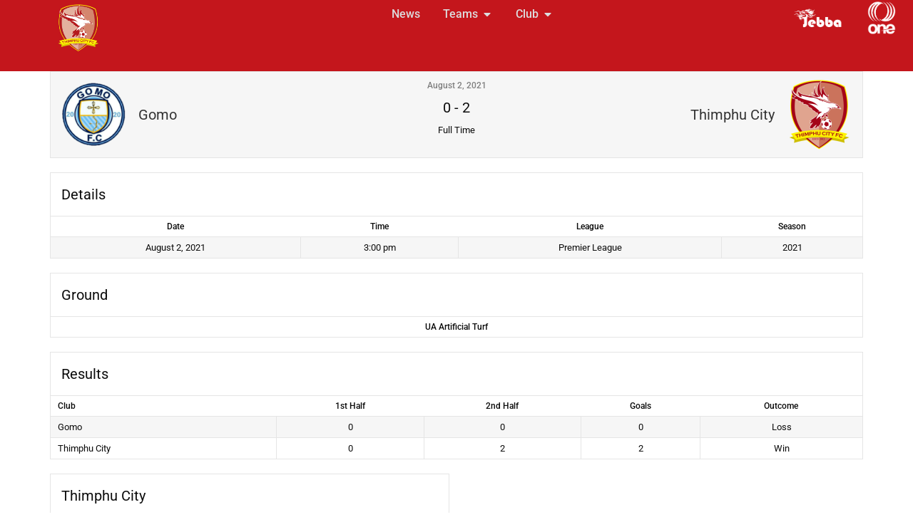

--- FILE ---
content_type: text/html; charset=UTF-8
request_url: https://thimphucityfc.com/matches/6490/
body_size: 22089
content:
<!doctype html>
<html lang="en-CA">
<head>
	<meta charset="UTF-8">
	<meta name="viewport" content="width=device-width, initial-scale=1">
	<link rel="profile" href="https://gmpg.org/xfn/11">
	<meta name='robots' content='noindex, follow' />
	<style>img:is([sizes="auto" i], [sizes^="auto," i]) { contain-intrinsic-size: 3000px 1500px }</style>
	
	<!-- This site is optimized with the Yoast SEO plugin v26.7 - https://yoast.com/wordpress/plugins/seo/ -->
	<title>Gomo FC vs Thimphu City FC | Thimphu City FC | Official website</title>
	<meta property="og:locale" content="en_US" />
	<meta property="og:type" content="article" />
	<meta property="og:title" content="Gomo FC vs Thimphu City FC | Thimphu City FC | Official website" />
	<meta property="og:url" content="https://thimphucityfc.com/matches/6490/" />
	<meta property="og:site_name" content="Thimphu City FC | Official website" />
	<meta property="article:publisher" content="https://www.facebook.com/thimphucityfc" />
	<meta property="article:modified_time" content="2021-08-03T13:44:31+00:00" />
	<meta property="og:image" content="https://thimphucityfc.com/wp-content/uploads/2021/05/logo-poster-e1620753870728.jpg" />
	<meta property="og:image:width" content="1197" />
	<meta property="og:image:height" content="800" />
	<meta property="og:image:type" content="image/jpeg" />
	<meta name="twitter:card" content="summary_large_image" />
	<script type="application/ld+json" class="yoast-schema-graph">{"@context":"https://schema.org","@graph":[{"@type":"WebPage","@id":"https://thimphucityfc.com/matches/6490/","url":"https://thimphucityfc.com/matches/6490/","name":"Gomo FC vs Thimphu City FC | Thimphu City FC | Official website","isPartOf":{"@id":"https://thimphucityfc.com/#website"},"datePublished":"2021-08-02T09:00:00+00:00","dateModified":"2021-08-03T13:44:31+00:00","breadcrumb":{"@id":"https://thimphucityfc.com/matches/6490/#breadcrumb"},"inLanguage":"en-CA","potentialAction":[{"@type":"ReadAction","target":["https://thimphucityfc.com/matches/6490/"]}]},{"@type":"BreadcrumbList","@id":"https://thimphucityfc.com/matches/6490/#breadcrumb","itemListElement":[{"@type":"ListItem","position":1,"name":"Home","item":"https://thimphucityfc.com/"},{"@type":"ListItem","position":2,"name":"Gomo FC vs Thimphu City FC"}]},{"@type":"WebSite","@id":"https://thimphucityfc.com/#website","url":"https://thimphucityfc.com/","name":"Thimphu City FC | Official website","description":"Our City Our Pride","publisher":{"@id":"https://thimphucityfc.com/#organization"},"potentialAction":[{"@type":"SearchAction","target":{"@type":"EntryPoint","urlTemplate":"https://thimphucityfc.com/?s={search_term_string}"},"query-input":{"@type":"PropertyValueSpecification","valueRequired":true,"valueName":"search_term_string"}}],"inLanguage":"en-CA"},{"@type":"Organization","@id":"https://thimphucityfc.com/#organization","name":"Thimphu City FC","url":"https://thimphucityfc.com/","logo":{"@type":"ImageObject","inLanguage":"en-CA","@id":"https://thimphucityfc.com/#/schema/logo/image/","url":"https://thimphucityfc.com/wp-content/uploads/2019/01/cropped-thimcity_logo.png","contentUrl":"https://thimphucityfc.com/wp-content/uploads/2019/01/cropped-thimcity_logo.png","width":512,"height":512,"caption":"Thimphu City FC"},"image":{"@id":"https://thimphucityfc.com/#/schema/logo/image/"},"sameAs":["https://www.facebook.com/thimphucityfc"]}]}</script>
	<!-- / Yoast SEO plugin. -->


<link rel='dns-prefetch' href='//www.googletagmanager.com' />
<link rel='dns-prefetch' href='//fonts.googleapis.com' />
<link rel="alternate" type="application/rss+xml" title="Thimphu City FC | Official website &raquo; Feed" href="https://thimphucityfc.com/feed/" />
<link rel="alternate" type="application/rss+xml" title="Thimphu City FC | Official website &raquo; Comments Feed" href="https://thimphucityfc.com/comments/feed/" />
<script>
window._wpemojiSettings = {"baseUrl":"https:\/\/s.w.org\/images\/core\/emoji\/16.0.1\/72x72\/","ext":".png","svgUrl":"https:\/\/s.w.org\/images\/core\/emoji\/16.0.1\/svg\/","svgExt":".svg","source":{"concatemoji":"https:\/\/thimphucityfc.com\/wp-includes\/js\/wp-emoji-release.min.js?ver=6.8.3"}};
/*! This file is auto-generated */
!function(s,n){var o,i,e;function c(e){try{var t={supportTests:e,timestamp:(new Date).valueOf()};sessionStorage.setItem(o,JSON.stringify(t))}catch(e){}}function p(e,t,n){e.clearRect(0,0,e.canvas.width,e.canvas.height),e.fillText(t,0,0);var t=new Uint32Array(e.getImageData(0,0,e.canvas.width,e.canvas.height).data),a=(e.clearRect(0,0,e.canvas.width,e.canvas.height),e.fillText(n,0,0),new Uint32Array(e.getImageData(0,0,e.canvas.width,e.canvas.height).data));return t.every(function(e,t){return e===a[t]})}function u(e,t){e.clearRect(0,0,e.canvas.width,e.canvas.height),e.fillText(t,0,0);for(var n=e.getImageData(16,16,1,1),a=0;a<n.data.length;a++)if(0!==n.data[a])return!1;return!0}function f(e,t,n,a){switch(t){case"flag":return n(e,"\ud83c\udff3\ufe0f\u200d\u26a7\ufe0f","\ud83c\udff3\ufe0f\u200b\u26a7\ufe0f")?!1:!n(e,"\ud83c\udde8\ud83c\uddf6","\ud83c\udde8\u200b\ud83c\uddf6")&&!n(e,"\ud83c\udff4\udb40\udc67\udb40\udc62\udb40\udc65\udb40\udc6e\udb40\udc67\udb40\udc7f","\ud83c\udff4\u200b\udb40\udc67\u200b\udb40\udc62\u200b\udb40\udc65\u200b\udb40\udc6e\u200b\udb40\udc67\u200b\udb40\udc7f");case"emoji":return!a(e,"\ud83e\udedf")}return!1}function g(e,t,n,a){var r="undefined"!=typeof WorkerGlobalScope&&self instanceof WorkerGlobalScope?new OffscreenCanvas(300,150):s.createElement("canvas"),o=r.getContext("2d",{willReadFrequently:!0}),i=(o.textBaseline="top",o.font="600 32px Arial",{});return e.forEach(function(e){i[e]=t(o,e,n,a)}),i}function t(e){var t=s.createElement("script");t.src=e,t.defer=!0,s.head.appendChild(t)}"undefined"!=typeof Promise&&(o="wpEmojiSettingsSupports",i=["flag","emoji"],n.supports={everything:!0,everythingExceptFlag:!0},e=new Promise(function(e){s.addEventListener("DOMContentLoaded",e,{once:!0})}),new Promise(function(t){var n=function(){try{var e=JSON.parse(sessionStorage.getItem(o));if("object"==typeof e&&"number"==typeof e.timestamp&&(new Date).valueOf()<e.timestamp+604800&&"object"==typeof e.supportTests)return e.supportTests}catch(e){}return null}();if(!n){if("undefined"!=typeof Worker&&"undefined"!=typeof OffscreenCanvas&&"undefined"!=typeof URL&&URL.createObjectURL&&"undefined"!=typeof Blob)try{var e="postMessage("+g.toString()+"("+[JSON.stringify(i),f.toString(),p.toString(),u.toString()].join(",")+"));",a=new Blob([e],{type:"text/javascript"}),r=new Worker(URL.createObjectURL(a),{name:"wpTestEmojiSupports"});return void(r.onmessage=function(e){c(n=e.data),r.terminate(),t(n)})}catch(e){}c(n=g(i,f,p,u))}t(n)}).then(function(e){for(var t in e)n.supports[t]=e[t],n.supports.everything=n.supports.everything&&n.supports[t],"flag"!==t&&(n.supports.everythingExceptFlag=n.supports.everythingExceptFlag&&n.supports[t]);n.supports.everythingExceptFlag=n.supports.everythingExceptFlag&&!n.supports.flag,n.DOMReady=!1,n.readyCallback=function(){n.DOMReady=!0}}).then(function(){return e}).then(function(){var e;n.supports.everything||(n.readyCallback(),(e=n.source||{}).concatemoji?t(e.concatemoji):e.wpemoji&&e.twemoji&&(t(e.twemoji),t(e.wpemoji)))}))}((window,document),window._wpemojiSettings);
</script>
<style id='wp-emoji-styles-inline-css'>

	img.wp-smiley, img.emoji {
		display: inline !important;
		border: none !important;
		box-shadow: none !important;
		height: 1em !important;
		width: 1em !important;
		margin: 0 0.07em !important;
		vertical-align: -0.1em !important;
		background: none !important;
		padding: 0 !important;
	}
</style>
<link rel='stylesheet' id='wp-block-library-css' href='https://thimphucityfc.com/wp-includes/css/dist/block-library/style.min.css?ver=6.8.3' media='all' />
<style id='global-styles-inline-css'>
:root{--wp--preset--aspect-ratio--square: 1;--wp--preset--aspect-ratio--4-3: 4/3;--wp--preset--aspect-ratio--3-4: 3/4;--wp--preset--aspect-ratio--3-2: 3/2;--wp--preset--aspect-ratio--2-3: 2/3;--wp--preset--aspect-ratio--16-9: 16/9;--wp--preset--aspect-ratio--9-16: 9/16;--wp--preset--color--black: #000000;--wp--preset--color--cyan-bluish-gray: #abb8c3;--wp--preset--color--white: #ffffff;--wp--preset--color--pale-pink: #f78da7;--wp--preset--color--vivid-red: #cf2e2e;--wp--preset--color--luminous-vivid-orange: #ff6900;--wp--preset--color--luminous-vivid-amber: #fcb900;--wp--preset--color--light-green-cyan: #7bdcb5;--wp--preset--color--vivid-green-cyan: #00d084;--wp--preset--color--pale-cyan-blue: #8ed1fc;--wp--preset--color--vivid-cyan-blue: #0693e3;--wp--preset--color--vivid-purple: #9b51e0;--wp--preset--gradient--vivid-cyan-blue-to-vivid-purple: linear-gradient(135deg,rgba(6,147,227,1) 0%,rgb(155,81,224) 100%);--wp--preset--gradient--light-green-cyan-to-vivid-green-cyan: linear-gradient(135deg,rgb(122,220,180) 0%,rgb(0,208,130) 100%);--wp--preset--gradient--luminous-vivid-amber-to-luminous-vivid-orange: linear-gradient(135deg,rgba(252,185,0,1) 0%,rgba(255,105,0,1) 100%);--wp--preset--gradient--luminous-vivid-orange-to-vivid-red: linear-gradient(135deg,rgba(255,105,0,1) 0%,rgb(207,46,46) 100%);--wp--preset--gradient--very-light-gray-to-cyan-bluish-gray: linear-gradient(135deg,rgb(238,238,238) 0%,rgb(169,184,195) 100%);--wp--preset--gradient--cool-to-warm-spectrum: linear-gradient(135deg,rgb(74,234,220) 0%,rgb(151,120,209) 20%,rgb(207,42,186) 40%,rgb(238,44,130) 60%,rgb(251,105,98) 80%,rgb(254,248,76) 100%);--wp--preset--gradient--blush-light-purple: linear-gradient(135deg,rgb(255,206,236) 0%,rgb(152,150,240) 100%);--wp--preset--gradient--blush-bordeaux: linear-gradient(135deg,rgb(254,205,165) 0%,rgb(254,45,45) 50%,rgb(107,0,62) 100%);--wp--preset--gradient--luminous-dusk: linear-gradient(135deg,rgb(255,203,112) 0%,rgb(199,81,192) 50%,rgb(65,88,208) 100%);--wp--preset--gradient--pale-ocean: linear-gradient(135deg,rgb(255,245,203) 0%,rgb(182,227,212) 50%,rgb(51,167,181) 100%);--wp--preset--gradient--electric-grass: linear-gradient(135deg,rgb(202,248,128) 0%,rgb(113,206,126) 100%);--wp--preset--gradient--midnight: linear-gradient(135deg,rgb(2,3,129) 0%,rgb(40,116,252) 100%);--wp--preset--font-size--small: 13px;--wp--preset--font-size--medium: 20px;--wp--preset--font-size--large: 36px;--wp--preset--font-size--x-large: 42px;--wp--preset--spacing--20: 0.44rem;--wp--preset--spacing--30: 0.67rem;--wp--preset--spacing--40: 1rem;--wp--preset--spacing--50: 1.5rem;--wp--preset--spacing--60: 2.25rem;--wp--preset--spacing--70: 3.38rem;--wp--preset--spacing--80: 5.06rem;--wp--preset--shadow--natural: 6px 6px 9px rgba(0, 0, 0, 0.2);--wp--preset--shadow--deep: 12px 12px 50px rgba(0, 0, 0, 0.4);--wp--preset--shadow--sharp: 6px 6px 0px rgba(0, 0, 0, 0.2);--wp--preset--shadow--outlined: 6px 6px 0px -3px rgba(255, 255, 255, 1), 6px 6px rgba(0, 0, 0, 1);--wp--preset--shadow--crisp: 6px 6px 0px rgba(0, 0, 0, 1);}:root { --wp--style--global--content-size: 800px;--wp--style--global--wide-size: 1200px; }:where(body) { margin: 0; }.wp-site-blocks > .alignleft { float: left; margin-right: 2em; }.wp-site-blocks > .alignright { float: right; margin-left: 2em; }.wp-site-blocks > .aligncenter { justify-content: center; margin-left: auto; margin-right: auto; }:where(.wp-site-blocks) > * { margin-block-start: 24px; margin-block-end: 0; }:where(.wp-site-blocks) > :first-child { margin-block-start: 0; }:where(.wp-site-blocks) > :last-child { margin-block-end: 0; }:root { --wp--style--block-gap: 24px; }:root :where(.is-layout-flow) > :first-child{margin-block-start: 0;}:root :where(.is-layout-flow) > :last-child{margin-block-end: 0;}:root :where(.is-layout-flow) > *{margin-block-start: 24px;margin-block-end: 0;}:root :where(.is-layout-constrained) > :first-child{margin-block-start: 0;}:root :where(.is-layout-constrained) > :last-child{margin-block-end: 0;}:root :where(.is-layout-constrained) > *{margin-block-start: 24px;margin-block-end: 0;}:root :where(.is-layout-flex){gap: 24px;}:root :where(.is-layout-grid){gap: 24px;}.is-layout-flow > .alignleft{float: left;margin-inline-start: 0;margin-inline-end: 2em;}.is-layout-flow > .alignright{float: right;margin-inline-start: 2em;margin-inline-end: 0;}.is-layout-flow > .aligncenter{margin-left: auto !important;margin-right: auto !important;}.is-layout-constrained > .alignleft{float: left;margin-inline-start: 0;margin-inline-end: 2em;}.is-layout-constrained > .alignright{float: right;margin-inline-start: 2em;margin-inline-end: 0;}.is-layout-constrained > .aligncenter{margin-left: auto !important;margin-right: auto !important;}.is-layout-constrained > :where(:not(.alignleft):not(.alignright):not(.alignfull)){max-width: var(--wp--style--global--content-size);margin-left: auto !important;margin-right: auto !important;}.is-layout-constrained > .alignwide{max-width: var(--wp--style--global--wide-size);}body .is-layout-flex{display: flex;}.is-layout-flex{flex-wrap: wrap;align-items: center;}.is-layout-flex > :is(*, div){margin: 0;}body .is-layout-grid{display: grid;}.is-layout-grid > :is(*, div){margin: 0;}body{padding-top: 0px;padding-right: 0px;padding-bottom: 0px;padding-left: 0px;}a:where(:not(.wp-element-button)){text-decoration: underline;}:root :where(.wp-element-button, .wp-block-button__link){background-color: #32373c;border-width: 0;color: #fff;font-family: inherit;font-size: inherit;line-height: inherit;padding: calc(0.667em + 2px) calc(1.333em + 2px);text-decoration: none;}.has-black-color{color: var(--wp--preset--color--black) !important;}.has-cyan-bluish-gray-color{color: var(--wp--preset--color--cyan-bluish-gray) !important;}.has-white-color{color: var(--wp--preset--color--white) !important;}.has-pale-pink-color{color: var(--wp--preset--color--pale-pink) !important;}.has-vivid-red-color{color: var(--wp--preset--color--vivid-red) !important;}.has-luminous-vivid-orange-color{color: var(--wp--preset--color--luminous-vivid-orange) !important;}.has-luminous-vivid-amber-color{color: var(--wp--preset--color--luminous-vivid-amber) !important;}.has-light-green-cyan-color{color: var(--wp--preset--color--light-green-cyan) !important;}.has-vivid-green-cyan-color{color: var(--wp--preset--color--vivid-green-cyan) !important;}.has-pale-cyan-blue-color{color: var(--wp--preset--color--pale-cyan-blue) !important;}.has-vivid-cyan-blue-color{color: var(--wp--preset--color--vivid-cyan-blue) !important;}.has-vivid-purple-color{color: var(--wp--preset--color--vivid-purple) !important;}.has-black-background-color{background-color: var(--wp--preset--color--black) !important;}.has-cyan-bluish-gray-background-color{background-color: var(--wp--preset--color--cyan-bluish-gray) !important;}.has-white-background-color{background-color: var(--wp--preset--color--white) !important;}.has-pale-pink-background-color{background-color: var(--wp--preset--color--pale-pink) !important;}.has-vivid-red-background-color{background-color: var(--wp--preset--color--vivid-red) !important;}.has-luminous-vivid-orange-background-color{background-color: var(--wp--preset--color--luminous-vivid-orange) !important;}.has-luminous-vivid-amber-background-color{background-color: var(--wp--preset--color--luminous-vivid-amber) !important;}.has-light-green-cyan-background-color{background-color: var(--wp--preset--color--light-green-cyan) !important;}.has-vivid-green-cyan-background-color{background-color: var(--wp--preset--color--vivid-green-cyan) !important;}.has-pale-cyan-blue-background-color{background-color: var(--wp--preset--color--pale-cyan-blue) !important;}.has-vivid-cyan-blue-background-color{background-color: var(--wp--preset--color--vivid-cyan-blue) !important;}.has-vivid-purple-background-color{background-color: var(--wp--preset--color--vivid-purple) !important;}.has-black-border-color{border-color: var(--wp--preset--color--black) !important;}.has-cyan-bluish-gray-border-color{border-color: var(--wp--preset--color--cyan-bluish-gray) !important;}.has-white-border-color{border-color: var(--wp--preset--color--white) !important;}.has-pale-pink-border-color{border-color: var(--wp--preset--color--pale-pink) !important;}.has-vivid-red-border-color{border-color: var(--wp--preset--color--vivid-red) !important;}.has-luminous-vivid-orange-border-color{border-color: var(--wp--preset--color--luminous-vivid-orange) !important;}.has-luminous-vivid-amber-border-color{border-color: var(--wp--preset--color--luminous-vivid-amber) !important;}.has-light-green-cyan-border-color{border-color: var(--wp--preset--color--light-green-cyan) !important;}.has-vivid-green-cyan-border-color{border-color: var(--wp--preset--color--vivid-green-cyan) !important;}.has-pale-cyan-blue-border-color{border-color: var(--wp--preset--color--pale-cyan-blue) !important;}.has-vivid-cyan-blue-border-color{border-color: var(--wp--preset--color--vivid-cyan-blue) !important;}.has-vivid-purple-border-color{border-color: var(--wp--preset--color--vivid-purple) !important;}.has-vivid-cyan-blue-to-vivid-purple-gradient-background{background: var(--wp--preset--gradient--vivid-cyan-blue-to-vivid-purple) !important;}.has-light-green-cyan-to-vivid-green-cyan-gradient-background{background: var(--wp--preset--gradient--light-green-cyan-to-vivid-green-cyan) !important;}.has-luminous-vivid-amber-to-luminous-vivid-orange-gradient-background{background: var(--wp--preset--gradient--luminous-vivid-amber-to-luminous-vivid-orange) !important;}.has-luminous-vivid-orange-to-vivid-red-gradient-background{background: var(--wp--preset--gradient--luminous-vivid-orange-to-vivid-red) !important;}.has-very-light-gray-to-cyan-bluish-gray-gradient-background{background: var(--wp--preset--gradient--very-light-gray-to-cyan-bluish-gray) !important;}.has-cool-to-warm-spectrum-gradient-background{background: var(--wp--preset--gradient--cool-to-warm-spectrum) !important;}.has-blush-light-purple-gradient-background{background: var(--wp--preset--gradient--blush-light-purple) !important;}.has-blush-bordeaux-gradient-background{background: var(--wp--preset--gradient--blush-bordeaux) !important;}.has-luminous-dusk-gradient-background{background: var(--wp--preset--gradient--luminous-dusk) !important;}.has-pale-ocean-gradient-background{background: var(--wp--preset--gradient--pale-ocean) !important;}.has-electric-grass-gradient-background{background: var(--wp--preset--gradient--electric-grass) !important;}.has-midnight-gradient-background{background: var(--wp--preset--gradient--midnight) !important;}.has-small-font-size{font-size: var(--wp--preset--font-size--small) !important;}.has-medium-font-size{font-size: var(--wp--preset--font-size--medium) !important;}.has-large-font-size{font-size: var(--wp--preset--font-size--large) !important;}.has-x-large-font-size{font-size: var(--wp--preset--font-size--x-large) !important;}
:root :where(.wp-block-pullquote){font-size: 1.5em;line-height: 1.6;}
</style>
<style id='dominant-color-styles-inline-css'>
img[data-dominant-color]:not(.has-transparency) { background-color: var(--dominant-color); }
</style>
<link rel='stylesheet' id='dashicons-css' href='https://thimphucityfc.com/wp-includes/css/dashicons.min.css?ver=6.8.3' media='all' />
<link rel='stylesheet' id='sportspress-general-css' href='//thimphucityfc.com/wp-content/plugins/sportspress/assets/css/sportspress.css?ver=2.7.26' media='all' />
<link rel='stylesheet' id='sportspress-icons-css' href='//thimphucityfc.com/wp-content/plugins/sportspress/assets/css/icons.css?ver=2.7.26' media='all' />
<link rel='stylesheet' id='sportspress-roboto-css' href='//fonts.googleapis.com/css?family=Roboto%3A400%2C500&#038;subset=cyrillic%2Ccyrillic-ext%2Cgreek%2Cgreek-ext%2Clatin-ext%2Cvietnamese&#038;ver=2.7' media='all' />
<link rel='stylesheet' id='sportspress-style-css' href='//thimphucityfc.com/wp-content/plugins/sportspress/assets/css/sportspress-style.css?ver=2.7' media='all' />
<link rel='stylesheet' id='sportspress-style-ltr-css' href='//thimphucityfc.com/wp-content/plugins/sportspress/assets/css/sportspress-style-ltr.css?ver=2.7' media='all' />
<link rel='stylesheet' id='leaflet_stylesheet-css' href='https://thimphucityfc.com/wp-content/plugins/sportspress/assets/css/leaflet.css?ver=1.8.0' media='all' />
<link rel='stylesheet' id='wp-components-css' href='https://thimphucityfc.com/wp-includes/css/dist/components/style.min.css?ver=6.8.3' media='all' />
<link rel='stylesheet' id='godaddy-styles-css' href='https://thimphucityfc.com/wp-content/mu-plugins/vendor/wpex/godaddy-launch/includes/Dependencies/GoDaddy/Styles/build/latest.css?ver=2.0.2' media='all' />
<link rel='stylesheet' id='hello-elementor-css' href='https://thimphucityfc.com/wp-content/themes/hello-elementor/assets/css/reset.css?ver=3.4.5' media='all' />
<link rel='stylesheet' id='hello-elementor-theme-style-css' href='https://thimphucityfc.com/wp-content/themes/hello-elementor/assets/css/theme.css?ver=3.4.5' media='all' />
<link rel='stylesheet' id='hello-elementor-header-footer-css' href='https://thimphucityfc.com/wp-content/themes/hello-elementor/assets/css/header-footer.css?ver=3.4.5' media='all' />
<link rel='stylesheet' id='elementor-frontend-css' href='https://thimphucityfc.com/wp-content/plugins/elementor/assets/css/frontend.min.css?ver=3.34.1' media='all' />
<style id='elementor-frontend-inline-css'>
.elementor-kit-2823{--e-global-color-primary:#6EC1E4;--e-global-color-secondary:#54595F;--e-global-color-text:#7A7A7A;--e-global-color-accent:#61CE70;--e-global-color-1be65185:#4054B2;--e-global-color-5d5f3900:#23A455;--e-global-color-28773b7:#000;--e-global-color-2469eac8:#FFF;--e-global-color-45f5b20:#C4161C;--e-global-color-725ae90:#9E0B0F;--e-global-color-159217f:#FFFDFD;--e-global-color-efe3f44:#F6F6F6;--e-global-color-27a6d98:#DCDDDE;--e-global-color-24cea24:#373C41;--e-global-typography-primary-font-family:"Roboto";--e-global-typography-primary-font-weight:600;--e-global-typography-secondary-font-family:"Roboto Slab";--e-global-typography-secondary-font-weight:400;--e-global-typography-text-font-family:"Roboto";--e-global-typography-text-font-weight:400;--e-global-typography-accent-font-family:"Roboto";--e-global-typography-accent-font-weight:500;}.elementor-kit-2823 button,.elementor-kit-2823 input[type="button"],.elementor-kit-2823 input[type="submit"],.elementor-kit-2823 .elementor-button{background-color:var( --e-global-color-45f5b20 );color:var( --e-global-color-2469eac8 );padding:10px 50px 10px 50px;}.elementor-kit-2823 button:hover,.elementor-kit-2823 button:focus,.elementor-kit-2823 input[type="button"]:hover,.elementor-kit-2823 input[type="button"]:focus,.elementor-kit-2823 input[type="submit"]:hover,.elementor-kit-2823 input[type="submit"]:focus,.elementor-kit-2823 .elementor-button:hover,.elementor-kit-2823 .elementor-button:focus{background-color:var( --e-global-color-secondary );}.elementor-kit-2823 e-page-transition{background-color:#FFBC7D;}.elementor-kit-2823 p{margin-block-end:15px;}.elementor-kit-2823 a{color:var( --e-global-color-725ae90 );}.elementor-kit-2823 h1{font-family:"Bebas Neue", Sans-serif;}.elementor-kit-2823 h6{font-size:16px;font-weight:400;line-height:20px;}.elementor-section.elementor-section-boxed > .elementor-container{max-width:1308px;}.e-con{--container-max-width:1308px;}.elementor-widget:not(:last-child){margin-block-end:0px;}.elementor-element{--widgets-spacing:0px 0px;--widgets-spacing-row:0px;--widgets-spacing-column:0px;}{}.sc_layouts_title_caption{display:var(--page-title-display);}@media(max-width:1024px){.elementor-section.elementor-section-boxed > .elementor-container{max-width:1024px;}.e-con{--container-max-width:1024px;}}@media(max-width:767px){.elementor-section.elementor-section-boxed > .elementor-container{max-width:767px;}.e-con{--container-max-width:767px;}}
.elementor-3414 .elementor-element.elementor-element-c3ba610{--display:flex;--min-height:100px;--flex-direction:row;--container-widget-width:initial;--container-widget-height:100%;--container-widget-flex-grow:1;--container-widget-align-self:stretch;--flex-wrap-mobile:wrap;--justify-content:flex-end;--overlay-opacity:0.74;--overlay-mix-blend-mode:multiply;--padding-top:0px;--padding-bottom:0px;--padding-left:0px;--padding-right:0px;--z-index:999;}.elementor-3414 .elementor-element.elementor-element-c3ba610:not(.elementor-motion-effects-element-type-background), .elementor-3414 .elementor-element.elementor-element-c3ba610 > .elementor-motion-effects-container > .elementor-motion-effects-layer{background-color:var( --e-global-color-45f5b20 );}.elementor-3414 .elementor-element.elementor-element-c3ba610::before, .elementor-3414 .elementor-element.elementor-element-c3ba610 > .elementor-background-video-container::before, .elementor-3414 .elementor-element.elementor-element-c3ba610 > .e-con-inner > .elementor-background-video-container::before, .elementor-3414 .elementor-element.elementor-element-c3ba610 > .elementor-background-slideshow::before, .elementor-3414 .elementor-element.elementor-element-c3ba610 > .e-con-inner > .elementor-background-slideshow::before, .elementor-3414 .elementor-element.elementor-element-c3ba610 > .elementor-motion-effects-container > .elementor-motion-effects-layer::before{background-color:#A3474700;--background-overlay:'';}.elementor-3414 .elementor-element.elementor-element-f0d2371{--display:flex;--justify-content:center;--align-items:flex-start;--container-widget-width:calc( ( 1 - var( --container-widget-flex-grow ) ) * 100% );--padding-top:0px;--padding-bottom:0px;--padding-left:0px;--padding-right:0px;}.elementor-3414 .elementor-element.elementor-element-a29aed2 img{height:80px;object-fit:contain;object-position:center center;}.elementor-3414 .elementor-element.elementor-element-766e224{--display:flex;--justify-content:center;--padding-top:0px;--padding-bottom:0px;--padding-left:0px;--padding-right:0px;}.elementor-3414 .elementor-element.elementor-element-83156d5{--display:flex;}.elementor-3414 .elementor-element.elementor-element-64f2237{--display:flex;--flex-direction:row;--container-widget-width:initial;--container-widget-height:100%;--container-widget-flex-grow:1;--container-widget-align-self:stretch;--flex-wrap-mobile:wrap;--padding-top:30px;--padding-bottom:30px;--padding-left:0px;--padding-right:0px;}.elementor-3414 .elementor-element.elementor-element-e5f6799{--display:flex;--flex-direction:column;--container-widget-width:100%;--container-widget-height:initial;--container-widget-flex-grow:0;--container-widget-align-self:initial;--flex-wrap-mobile:wrap;--gap:20px 20px;--row-gap:20px;--column-gap:20px;}.elementor-3414 .elementor-element.elementor-element-3c37057{--display:flex;--flex-direction:column;--container-widget-width:100%;--container-widget-height:initial;--container-widget-flex-grow:0;--container-widget-align-self:initial;--flex-wrap-mobile:wrap;--gap:20px 20px;--row-gap:20px;--column-gap:20px;}.elementor-3414 .elementor-element.elementor-element-b8d1e75 .elementor-heading-title{font-weight:600;text-transform:uppercase;}.elementor-3414 .elementor-element.elementor-element-1957e58 .elementor-icon-list-items:not(.elementor-inline-items) .elementor-icon-list-item:not(:last-child){padding-block-end:calc(5px/2);}.elementor-3414 .elementor-element.elementor-element-1957e58 .elementor-icon-list-items:not(.elementor-inline-items) .elementor-icon-list-item:not(:first-child){margin-block-start:calc(5px/2);}.elementor-3414 .elementor-element.elementor-element-1957e58 .elementor-icon-list-items.elementor-inline-items .elementor-icon-list-item{margin-inline:calc(5px/2);}.elementor-3414 .elementor-element.elementor-element-1957e58 .elementor-icon-list-items.elementor-inline-items{margin-inline:calc(-5px/2);}.elementor-3414 .elementor-element.elementor-element-1957e58 .elementor-icon-list-items.elementor-inline-items .elementor-icon-list-item:after{inset-inline-end:calc(-5px/2);}.elementor-3414 .elementor-element.elementor-element-1957e58 .elementor-icon-list-icon i{transition:color 0.3s;}.elementor-3414 .elementor-element.elementor-element-1957e58 .elementor-icon-list-icon svg{transition:fill 0.3s;}.elementor-3414 .elementor-element.elementor-element-1957e58{--e-icon-list-icon-size:14px;--icon-vertical-offset:0px;}.elementor-3414 .elementor-element.elementor-element-1957e58 .elementor-icon-list-text{color:var( --e-global-color-text );transition:color 0.2s;}.elementor-3414 .elementor-element.elementor-element-1957e58 .elementor-icon-list-item:hover .elementor-icon-list-text{color:var( --e-global-color-28773b7 );}.elementor-3414 .elementor-element.elementor-element-b70fe4f{--display:flex;--flex-direction:column;--container-widget-width:100%;--container-widget-height:initial;--container-widget-flex-grow:0;--container-widget-align-self:initial;--flex-wrap-mobile:wrap;--gap:20px 20px;--row-gap:20px;--column-gap:20px;}.elementor-3414 .elementor-element.elementor-element-bd9a4fd .elementor-heading-title{font-weight:600;text-transform:uppercase;}.elementor-3414 .elementor-element.elementor-element-a2e1835 .elementor-icon-list-items:not(.elementor-inline-items) .elementor-icon-list-item:not(:last-child){padding-block-end:calc(5px/2);}.elementor-3414 .elementor-element.elementor-element-a2e1835 .elementor-icon-list-items:not(.elementor-inline-items) .elementor-icon-list-item:not(:first-child){margin-block-start:calc(5px/2);}.elementor-3414 .elementor-element.elementor-element-a2e1835 .elementor-icon-list-items.elementor-inline-items .elementor-icon-list-item{margin-inline:calc(5px/2);}.elementor-3414 .elementor-element.elementor-element-a2e1835 .elementor-icon-list-items.elementor-inline-items{margin-inline:calc(-5px/2);}.elementor-3414 .elementor-element.elementor-element-a2e1835 .elementor-icon-list-items.elementor-inline-items .elementor-icon-list-item:after{inset-inline-end:calc(-5px/2);}.elementor-3414 .elementor-element.elementor-element-a2e1835 .elementor-icon-list-icon i{transition:color 0.3s;}.elementor-3414 .elementor-element.elementor-element-a2e1835 .elementor-icon-list-icon svg{transition:fill 0.3s;}.elementor-3414 .elementor-element.elementor-element-a2e1835{--e-icon-list-icon-size:14px;--icon-vertical-offset:0px;}.elementor-3414 .elementor-element.elementor-element-a2e1835 .elementor-icon-list-text{color:var( --e-global-color-text );transition:color 0.2s;}.elementor-3414 .elementor-element.elementor-element-a2e1835 .elementor-icon-list-item:hover .elementor-icon-list-text{color:var( --e-global-color-28773b7 );}.elementor-3414 .elementor-element.elementor-element-018c418{--display:flex;--flex-direction:column;--container-widget-width:100%;--container-widget-height:initial;--container-widget-flex-grow:0;--container-widget-align-self:initial;--flex-wrap-mobile:wrap;--gap:20px 20px;--row-gap:20px;--column-gap:20px;}.elementor-3414 .elementor-element.elementor-element-03177ac .elementor-heading-title{font-weight:600;text-transform:uppercase;}.elementor-3414 .elementor-element.elementor-element-64fa7ec .elementor-icon-list-items:not(.elementor-inline-items) .elementor-icon-list-item:not(:last-child){padding-block-end:calc(5px/2);}.elementor-3414 .elementor-element.elementor-element-64fa7ec .elementor-icon-list-items:not(.elementor-inline-items) .elementor-icon-list-item:not(:first-child){margin-block-start:calc(5px/2);}.elementor-3414 .elementor-element.elementor-element-64fa7ec .elementor-icon-list-items.elementor-inline-items .elementor-icon-list-item{margin-inline:calc(5px/2);}.elementor-3414 .elementor-element.elementor-element-64fa7ec .elementor-icon-list-items.elementor-inline-items{margin-inline:calc(-5px/2);}.elementor-3414 .elementor-element.elementor-element-64fa7ec .elementor-icon-list-items.elementor-inline-items .elementor-icon-list-item:after{inset-inline-end:calc(-5px/2);}.elementor-3414 .elementor-element.elementor-element-64fa7ec .elementor-icon-list-icon i{transition:color 0.3s;}.elementor-3414 .elementor-element.elementor-element-64fa7ec .elementor-icon-list-icon svg{transition:fill 0.3s;}.elementor-3414 .elementor-element.elementor-element-64fa7ec{--e-icon-list-icon-size:14px;--icon-vertical-offset:0px;}.elementor-3414 .elementor-element.elementor-element-64fa7ec .elementor-icon-list-text{color:var( --e-global-color-text );transition:color 0.2s;}.elementor-3414 .elementor-element.elementor-element-64fa7ec .elementor-icon-list-item:hover .elementor-icon-list-text{color:var( --e-global-color-28773b7 );}.elementor-3414 .elementor-element.elementor-element-b5f87a3{--display:flex;--flex-direction:column;--container-widget-width:100%;--container-widget-height:initial;--container-widget-flex-grow:0;--container-widget-align-self:initial;--flex-wrap-mobile:wrap;--gap:20px 20px;--row-gap:20px;--column-gap:20px;}.elementor-3414 .elementor-element.elementor-element-83594ac{--display:flex;--flex-direction:row;--container-widget-width:initial;--container-widget-height:100%;--container-widget-flex-grow:1;--container-widget-align-self:stretch;--flex-wrap-mobile:wrap;--padding-top:30px;--padding-bottom:30px;--padding-left:0px;--padding-right:0px;}.elementor-3414 .elementor-element.elementor-element-1698da0{--display:flex;--flex-direction:column;--container-widget-width:100%;--container-widget-height:initial;--container-widget-flex-grow:0;--container-widget-align-self:initial;--flex-wrap-mobile:wrap;--gap:20px 20px;--row-gap:20px;--column-gap:20px;}.elementor-3414 .elementor-element.elementor-element-1b8e254{--display:flex;--flex-direction:column;--container-widget-width:100%;--container-widget-height:initial;--container-widget-flex-grow:0;--container-widget-align-self:initial;--flex-wrap-mobile:wrap;--gap:20px 20px;--row-gap:20px;--column-gap:20px;}.elementor-3414 .elementor-element.elementor-element-a17c3e4 .elementor-heading-title{font-weight:600;text-transform:uppercase;}.elementor-3414 .elementor-element.elementor-element-ede12aa .elementor-icon-list-items:not(.elementor-inline-items) .elementor-icon-list-item:not(:last-child){padding-block-end:calc(5px/2);}.elementor-3414 .elementor-element.elementor-element-ede12aa .elementor-icon-list-items:not(.elementor-inline-items) .elementor-icon-list-item:not(:first-child){margin-block-start:calc(5px/2);}.elementor-3414 .elementor-element.elementor-element-ede12aa .elementor-icon-list-items.elementor-inline-items .elementor-icon-list-item{margin-inline:calc(5px/2);}.elementor-3414 .elementor-element.elementor-element-ede12aa .elementor-icon-list-items.elementor-inline-items{margin-inline:calc(-5px/2);}.elementor-3414 .elementor-element.elementor-element-ede12aa .elementor-icon-list-items.elementor-inline-items .elementor-icon-list-item:after{inset-inline-end:calc(-5px/2);}.elementor-3414 .elementor-element.elementor-element-ede12aa .elementor-icon-list-icon i{transition:color 0.3s;}.elementor-3414 .elementor-element.elementor-element-ede12aa .elementor-icon-list-icon svg{transition:fill 0.3s;}.elementor-3414 .elementor-element.elementor-element-ede12aa{--e-icon-list-icon-size:14px;--icon-vertical-offset:0px;}.elementor-3414 .elementor-element.elementor-element-ede12aa .elementor-icon-list-text{color:var( --e-global-color-text );transition:color 0.2s;}.elementor-3414 .elementor-element.elementor-element-ede12aa .elementor-icon-list-item:hover .elementor-icon-list-text{color:var( --e-global-color-28773b7 );}.elementor-3414 .elementor-element.elementor-element-866097b{--display:flex;--flex-direction:column;--container-widget-width:100%;--container-widget-height:initial;--container-widget-flex-grow:0;--container-widget-align-self:initial;--flex-wrap-mobile:wrap;--gap:20px 20px;--row-gap:20px;--column-gap:20px;}.elementor-3414 .elementor-element.elementor-element-79e5af8 .elementor-heading-title{font-weight:600;text-transform:uppercase;}.elementor-3414 .elementor-element.elementor-element-f81e1e0 .elementor-icon-list-items:not(.elementor-inline-items) .elementor-icon-list-item:not(:last-child){padding-block-end:calc(5px/2);}.elementor-3414 .elementor-element.elementor-element-f81e1e0 .elementor-icon-list-items:not(.elementor-inline-items) .elementor-icon-list-item:not(:first-child){margin-block-start:calc(5px/2);}.elementor-3414 .elementor-element.elementor-element-f81e1e0 .elementor-icon-list-items.elementor-inline-items .elementor-icon-list-item{margin-inline:calc(5px/2);}.elementor-3414 .elementor-element.elementor-element-f81e1e0 .elementor-icon-list-items.elementor-inline-items{margin-inline:calc(-5px/2);}.elementor-3414 .elementor-element.elementor-element-f81e1e0 .elementor-icon-list-items.elementor-inline-items .elementor-icon-list-item:after{inset-inline-end:calc(-5px/2);}.elementor-3414 .elementor-element.elementor-element-f81e1e0 .elementor-icon-list-icon i{transition:color 0.3s;}.elementor-3414 .elementor-element.elementor-element-f81e1e0 .elementor-icon-list-icon svg{transition:fill 0.3s;}.elementor-3414 .elementor-element.elementor-element-f81e1e0{--e-icon-list-icon-size:14px;--icon-vertical-offset:0px;}.elementor-3414 .elementor-element.elementor-element-f81e1e0 .elementor-icon-list-text{color:var( --e-global-color-text );transition:color 0.2s;}.elementor-3414 .elementor-element.elementor-element-f81e1e0 .elementor-icon-list-item:hover .elementor-icon-list-text{color:var( --e-global-color-28773b7 );}.elementor-3414 .elementor-element.elementor-element-6d7cf8c{--display:flex;--flex-direction:column;--container-widget-width:100%;--container-widget-height:initial;--container-widget-flex-grow:0;--container-widget-align-self:initial;--flex-wrap-mobile:wrap;--gap:20px 20px;--row-gap:20px;--column-gap:20px;}.elementor-3414 .elementor-element.elementor-element-7ce78b2 .elementor-heading-title{font-weight:600;text-transform:uppercase;}.elementor-3414 .elementor-element.elementor-element-38e3d25 .elementor-icon-list-items:not(.elementor-inline-items) .elementor-icon-list-item:not(:last-child){padding-block-end:calc(5px/2);}.elementor-3414 .elementor-element.elementor-element-38e3d25 .elementor-icon-list-items:not(.elementor-inline-items) .elementor-icon-list-item:not(:first-child){margin-block-start:calc(5px/2);}.elementor-3414 .elementor-element.elementor-element-38e3d25 .elementor-icon-list-items.elementor-inline-items .elementor-icon-list-item{margin-inline:calc(5px/2);}.elementor-3414 .elementor-element.elementor-element-38e3d25 .elementor-icon-list-items.elementor-inline-items{margin-inline:calc(-5px/2);}.elementor-3414 .elementor-element.elementor-element-38e3d25 .elementor-icon-list-items.elementor-inline-items .elementor-icon-list-item:after{inset-inline-end:calc(-5px/2);}.elementor-3414 .elementor-element.elementor-element-38e3d25 .elementor-icon-list-icon i{transition:color 0.3s;}.elementor-3414 .elementor-element.elementor-element-38e3d25 .elementor-icon-list-icon svg{transition:fill 0.3s;}.elementor-3414 .elementor-element.elementor-element-38e3d25{--e-icon-list-icon-size:14px;--icon-vertical-offset:0px;}.elementor-3414 .elementor-element.elementor-element-38e3d25 .elementor-icon-list-text{color:var( --e-global-color-text );transition:color 0.2s;}.elementor-3414 .elementor-element.elementor-element-38e3d25 .elementor-icon-list-item:hover .elementor-icon-list-text{color:var( --e-global-color-28773b7 );}.elementor-3414 .elementor-element.elementor-element-39659f0{--display:flex;--flex-direction:column;--container-widget-width:100%;--container-widget-height:initial;--container-widget-flex-grow:0;--container-widget-align-self:initial;--flex-wrap-mobile:wrap;--gap:20px 20px;--row-gap:20px;--column-gap:20px;}.elementor-3414 .elementor-element.elementor-element-5c57c9b{--n-menu-dropdown-content-max-width:initial;--n-menu-heading-justify-content:center;--n-menu-title-flex-grow:initial;--n-menu-title-justify-content:initial;--n-menu-title-justify-content-mobile:center;--n-menu-heading-wrap:wrap;--n-menu-heading-overflow-x:initial;--n-menu-title-distance-from-content:30px;--n-menu-open-animation-duration:500ms;--n-menu-toggle-icon-wrapper-animation-duration:500ms;--n-menu-title-space-between:0px;--n-menu-title-color-normal:var( --e-global-color-27a6d98 );--n-menu-title-transition:300ms;--n-menu-icon-size:16px;--n-menu-toggle-icon-size:20px;--n-menu-toggle-icon-hover-duration:500ms;--n-menu-toggle-icon-distance-from-dropdown:0px;}.elementor-3414 .elementor-element.elementor-element-5c57c9b {--n-menu-title-color-hover:var( --e-global-color-2469eac8 );--n-menu-title-color-active:var( --e-global-color-2469eac8 );}:where( .elementor-3414 .elementor-element.elementor-element-5c57c9b > .elementor-widget-container > .e-n-menu > .e-n-menu-wrapper > .e-n-menu-heading > .e-n-menu-item > .e-n-menu-content ) > .e-con{border-style:solid;border-width:0px 0px 3px 0px;border-color:var( --e-global-color-45f5b20 );}.elementor-3414 .elementor-element.elementor-element-e0860d1{--display:flex;--flex-direction:row;--container-widget-width:calc( ( 1 - var( --container-widget-flex-grow ) ) * 100% );--container-widget-height:100%;--container-widget-flex-grow:1;--container-widget-align-self:stretch;--flex-wrap-mobile:wrap;--align-items:center;--padding-top:0px;--padding-bottom:0px;--padding-left:0px;--padding-right:0px;}.elementor-3414 .elementor-element.elementor-element-03a77df{--display:flex;--padding-top:0px;--padding-bottom:0px;--padding-left:0px;--padding-right:0px;}.elementor-3414 .elementor-element.elementor-element-842fa4c{text-align:center;}.elementor-3414 .elementor-element.elementor-element-842fa4c img{height:50px;object-fit:contain;object-position:center center;}.elementor-3414 .elementor-element.elementor-element-589d21b{--display:flex;--padding-top:0px;--padding-bottom:0px;--padding-left:0px;--padding-right:0px;}.elementor-3414 .elementor-element.elementor-element-dfe55e0{text-align:center;}.elementor-3414 .elementor-element.elementor-element-dfe55e0 img{height:50px;object-fit:contain;object-position:center center;}.elementor-3414 .elementor-element.elementor-element-6280e0c{--display:flex;--min-height:100px;--flex-direction:row;--container-widget-width:initial;--container-widget-height:100%;--container-widget-flex-grow:1;--container-widget-align-self:stretch;--flex-wrap-mobile:wrap;--justify-content:flex-end;--overlay-opacity:0.74;--overlay-mix-blend-mode:multiply;--padding-top:0px;--padding-bottom:0px;--padding-left:0px;--padding-right:0px;}.elementor-3414 .elementor-element.elementor-element-6280e0c:not(.elementor-motion-effects-element-type-background), .elementor-3414 .elementor-element.elementor-element-6280e0c > .elementor-motion-effects-container > .elementor-motion-effects-layer{background-color:var( --e-global-color-45f5b20 );}.elementor-3414 .elementor-element.elementor-element-6280e0c::before, .elementor-3414 .elementor-element.elementor-element-6280e0c > .elementor-background-video-container::before, .elementor-3414 .elementor-element.elementor-element-6280e0c > .e-con-inner > .elementor-background-video-container::before, .elementor-3414 .elementor-element.elementor-element-6280e0c > .elementor-background-slideshow::before, .elementor-3414 .elementor-element.elementor-element-6280e0c > .e-con-inner > .elementor-background-slideshow::before, .elementor-3414 .elementor-element.elementor-element-6280e0c > .elementor-motion-effects-container > .elementor-motion-effects-layer::before{background-color:#A3474700;--background-overlay:'';}.elementor-3414 .elementor-element.elementor-element-bf8b377{--display:flex;--justify-content:center;--align-items:flex-start;--container-widget-width:calc( ( 1 - var( --container-widget-flex-grow ) ) * 100% );--padding-top:0px;--padding-bottom:0px;--padding-left:0px;--padding-right:0px;}.elementor-3414 .elementor-element.elementor-element-8033022{--display:flex;}.elementor-3414 .elementor-element.elementor-element-046d1c3{--display:flex;--flex-direction:row;--container-widget-width:initial;--container-widget-height:100%;--container-widget-flex-grow:1;--container-widget-align-self:stretch;--flex-wrap-mobile:wrap;--padding-top:30px;--padding-bottom:30px;--padding-left:0px;--padding-right:0px;}.elementor-3414 .elementor-element.elementor-element-a067604{--display:flex;--flex-direction:column;--container-widget-width:100%;--container-widget-height:initial;--container-widget-flex-grow:0;--container-widget-align-self:initial;--flex-wrap-mobile:wrap;--gap:20px 20px;--row-gap:20px;--column-gap:20px;}.elementor-3414 .elementor-element.elementor-element-506161e .elementor-heading-title{font-weight:600;text-transform:uppercase;}.elementor-3414 .elementor-element.elementor-element-23210ba .elementor-icon-list-items:not(.elementor-inline-items) .elementor-icon-list-item:not(:last-child){padding-block-end:calc(5px/2);}.elementor-3414 .elementor-element.elementor-element-23210ba .elementor-icon-list-items:not(.elementor-inline-items) .elementor-icon-list-item:not(:first-child){margin-block-start:calc(5px/2);}.elementor-3414 .elementor-element.elementor-element-23210ba .elementor-icon-list-items.elementor-inline-items .elementor-icon-list-item{margin-inline:calc(5px/2);}.elementor-3414 .elementor-element.elementor-element-23210ba .elementor-icon-list-items.elementor-inline-items{margin-inline:calc(-5px/2);}.elementor-3414 .elementor-element.elementor-element-23210ba .elementor-icon-list-items.elementor-inline-items .elementor-icon-list-item:after{inset-inline-end:calc(-5px/2);}.elementor-3414 .elementor-element.elementor-element-23210ba .elementor-icon-list-icon i{transition:color 0.3s;}.elementor-3414 .elementor-element.elementor-element-23210ba .elementor-icon-list-icon svg{transition:fill 0.3s;}.elementor-3414 .elementor-element.elementor-element-23210ba{--e-icon-list-icon-size:14px;--icon-vertical-offset:0px;}.elementor-3414 .elementor-element.elementor-element-23210ba .elementor-icon-list-text{color:var( --e-global-color-text );transition:color 0.2s;}.elementor-3414 .elementor-element.elementor-element-23210ba .elementor-icon-list-item:hover .elementor-icon-list-text{color:var( --e-global-color-28773b7 );}.elementor-3414 .elementor-element.elementor-element-262136a{--display:flex;--flex-direction:column;--container-widget-width:100%;--container-widget-height:initial;--container-widget-flex-grow:0;--container-widget-align-self:initial;--flex-wrap-mobile:wrap;--gap:20px 20px;--row-gap:20px;--column-gap:20px;}.elementor-3414 .elementor-element.elementor-element-a0ef2f4 .elementor-heading-title{font-weight:600;text-transform:uppercase;}.elementor-3414 .elementor-element.elementor-element-2507214 .elementor-icon-list-items:not(.elementor-inline-items) .elementor-icon-list-item:not(:last-child){padding-block-end:calc(5px/2);}.elementor-3414 .elementor-element.elementor-element-2507214 .elementor-icon-list-items:not(.elementor-inline-items) .elementor-icon-list-item:not(:first-child){margin-block-start:calc(5px/2);}.elementor-3414 .elementor-element.elementor-element-2507214 .elementor-icon-list-items.elementor-inline-items .elementor-icon-list-item{margin-inline:calc(5px/2);}.elementor-3414 .elementor-element.elementor-element-2507214 .elementor-icon-list-items.elementor-inline-items{margin-inline:calc(-5px/2);}.elementor-3414 .elementor-element.elementor-element-2507214 .elementor-icon-list-items.elementor-inline-items .elementor-icon-list-item:after{inset-inline-end:calc(-5px/2);}.elementor-3414 .elementor-element.elementor-element-2507214 .elementor-icon-list-icon i{transition:color 0.3s;}.elementor-3414 .elementor-element.elementor-element-2507214 .elementor-icon-list-icon svg{transition:fill 0.3s;}.elementor-3414 .elementor-element.elementor-element-2507214{--e-icon-list-icon-size:14px;--icon-vertical-offset:0px;}.elementor-3414 .elementor-element.elementor-element-2507214 .elementor-icon-list-text{color:var( --e-global-color-text );transition:color 0.2s;}.elementor-3414 .elementor-element.elementor-element-2507214 .elementor-icon-list-item:hover .elementor-icon-list-text{color:var( --e-global-color-28773b7 );}.elementor-3414 .elementor-element.elementor-element-5fc6bfb{--display:flex;--flex-direction:column;--container-widget-width:100%;--container-widget-height:initial;--container-widget-flex-grow:0;--container-widget-align-self:initial;--flex-wrap-mobile:wrap;--gap:20px 20px;--row-gap:20px;--column-gap:20px;}.elementor-3414 .elementor-element.elementor-element-886b5de .elementor-heading-title{font-weight:600;text-transform:uppercase;}.elementor-3414 .elementor-element.elementor-element-f3b6064 .elementor-icon-list-items:not(.elementor-inline-items) .elementor-icon-list-item:not(:last-child){padding-block-end:calc(5px/2);}.elementor-3414 .elementor-element.elementor-element-f3b6064 .elementor-icon-list-items:not(.elementor-inline-items) .elementor-icon-list-item:not(:first-child){margin-block-start:calc(5px/2);}.elementor-3414 .elementor-element.elementor-element-f3b6064 .elementor-icon-list-items.elementor-inline-items .elementor-icon-list-item{margin-inline:calc(5px/2);}.elementor-3414 .elementor-element.elementor-element-f3b6064 .elementor-icon-list-items.elementor-inline-items{margin-inline:calc(-5px/2);}.elementor-3414 .elementor-element.elementor-element-f3b6064 .elementor-icon-list-items.elementor-inline-items .elementor-icon-list-item:after{inset-inline-end:calc(-5px/2);}.elementor-3414 .elementor-element.elementor-element-f3b6064 .elementor-icon-list-icon i{transition:color 0.3s;}.elementor-3414 .elementor-element.elementor-element-f3b6064 .elementor-icon-list-icon svg{transition:fill 0.3s;}.elementor-3414 .elementor-element.elementor-element-f3b6064{--e-icon-list-icon-size:14px;--icon-vertical-offset:0px;}.elementor-3414 .elementor-element.elementor-element-f3b6064 .elementor-icon-list-text{color:var( --e-global-color-text );transition:color 0.2s;}.elementor-3414 .elementor-element.elementor-element-f3b6064 .elementor-icon-list-item:hover .elementor-icon-list-text{color:var( --e-global-color-28773b7 );}.elementor-3414 .elementor-element.elementor-element-5abcc5a{--display:flex;--flex-direction:column;--container-widget-width:100%;--container-widget-height:initial;--container-widget-flex-grow:0;--container-widget-align-self:initial;--flex-wrap-mobile:wrap;--gap:20px 20px;--row-gap:20px;--column-gap:20px;}.elementor-3414 .elementor-element.elementor-element-fee4b89{--display:flex;--flex-direction:row;--container-widget-width:initial;--container-widget-height:100%;--container-widget-flex-grow:1;--container-widget-align-self:stretch;--flex-wrap-mobile:wrap;--padding-top:30px;--padding-bottom:30px;--padding-left:0px;--padding-right:0px;}.elementor-3414 .elementor-element.elementor-element-9050e46{--display:flex;--flex-direction:column;--container-widget-width:100%;--container-widget-height:initial;--container-widget-flex-grow:0;--container-widget-align-self:initial;--flex-wrap-mobile:wrap;--gap:20px 20px;--row-gap:20px;--column-gap:20px;}.elementor-3414 .elementor-element.elementor-element-6a591c0 .elementor-heading-title{font-weight:600;text-transform:uppercase;}.elementor-3414 .elementor-element.elementor-element-128645d .elementor-icon-list-items:not(.elementor-inline-items) .elementor-icon-list-item:not(:last-child){padding-block-end:calc(5px/2);}.elementor-3414 .elementor-element.elementor-element-128645d .elementor-icon-list-items:not(.elementor-inline-items) .elementor-icon-list-item:not(:first-child){margin-block-start:calc(5px/2);}.elementor-3414 .elementor-element.elementor-element-128645d .elementor-icon-list-items.elementor-inline-items .elementor-icon-list-item{margin-inline:calc(5px/2);}.elementor-3414 .elementor-element.elementor-element-128645d .elementor-icon-list-items.elementor-inline-items{margin-inline:calc(-5px/2);}.elementor-3414 .elementor-element.elementor-element-128645d .elementor-icon-list-items.elementor-inline-items .elementor-icon-list-item:after{inset-inline-end:calc(-5px/2);}.elementor-3414 .elementor-element.elementor-element-128645d .elementor-icon-list-icon i{transition:color 0.3s;}.elementor-3414 .elementor-element.elementor-element-128645d .elementor-icon-list-icon svg{transition:fill 0.3s;}.elementor-3414 .elementor-element.elementor-element-128645d{--e-icon-list-icon-size:14px;--icon-vertical-offset:0px;}.elementor-3414 .elementor-element.elementor-element-128645d .elementor-icon-list-text{color:var( --e-global-color-text );transition:color 0.2s;}.elementor-3414 .elementor-element.elementor-element-128645d .elementor-icon-list-item:hover .elementor-icon-list-text{color:var( --e-global-color-28773b7 );}.elementor-3414 .elementor-element.elementor-element-17a1b6d{--display:flex;--flex-direction:column;--container-widget-width:100%;--container-widget-height:initial;--container-widget-flex-grow:0;--container-widget-align-self:initial;--flex-wrap-mobile:wrap;--gap:20px 20px;--row-gap:20px;--column-gap:20px;}.elementor-3414 .elementor-element.elementor-element-7bb472f .elementor-heading-title{font-weight:600;text-transform:uppercase;}.elementor-3414 .elementor-element.elementor-element-a50b219 .elementor-icon-list-items:not(.elementor-inline-items) .elementor-icon-list-item:not(:last-child){padding-block-end:calc(5px/2);}.elementor-3414 .elementor-element.elementor-element-a50b219 .elementor-icon-list-items:not(.elementor-inline-items) .elementor-icon-list-item:not(:first-child){margin-block-start:calc(5px/2);}.elementor-3414 .elementor-element.elementor-element-a50b219 .elementor-icon-list-items.elementor-inline-items .elementor-icon-list-item{margin-inline:calc(5px/2);}.elementor-3414 .elementor-element.elementor-element-a50b219 .elementor-icon-list-items.elementor-inline-items{margin-inline:calc(-5px/2);}.elementor-3414 .elementor-element.elementor-element-a50b219 .elementor-icon-list-items.elementor-inline-items .elementor-icon-list-item:after{inset-inline-end:calc(-5px/2);}.elementor-3414 .elementor-element.elementor-element-a50b219 .elementor-icon-list-icon i{transition:color 0.3s;}.elementor-3414 .elementor-element.elementor-element-a50b219 .elementor-icon-list-icon svg{transition:fill 0.3s;}.elementor-3414 .elementor-element.elementor-element-a50b219{--e-icon-list-icon-size:14px;--icon-vertical-offset:0px;}.elementor-3414 .elementor-element.elementor-element-a50b219 .elementor-icon-list-text{color:var( --e-global-color-text );transition:color 0.2s;}.elementor-3414 .elementor-element.elementor-element-a50b219 .elementor-icon-list-item:hover .elementor-icon-list-text{color:var( --e-global-color-28773b7 );}.elementor-3414 .elementor-element.elementor-element-93200e9{--display:flex;--flex-direction:column;--container-widget-width:100%;--container-widget-height:initial;--container-widget-flex-grow:0;--container-widget-align-self:initial;--flex-wrap-mobile:wrap;--gap:20px 20px;--row-gap:20px;--column-gap:20px;}.elementor-3414 .elementor-element.elementor-element-5a0e1ad .elementor-heading-title{font-weight:600;text-transform:uppercase;}.elementor-3414 .elementor-element.elementor-element-6d471f4 .elementor-icon-list-items:not(.elementor-inline-items) .elementor-icon-list-item:not(:last-child){padding-block-end:calc(5px/2);}.elementor-3414 .elementor-element.elementor-element-6d471f4 .elementor-icon-list-items:not(.elementor-inline-items) .elementor-icon-list-item:not(:first-child){margin-block-start:calc(5px/2);}.elementor-3414 .elementor-element.elementor-element-6d471f4 .elementor-icon-list-items.elementor-inline-items .elementor-icon-list-item{margin-inline:calc(5px/2);}.elementor-3414 .elementor-element.elementor-element-6d471f4 .elementor-icon-list-items.elementor-inline-items{margin-inline:calc(-5px/2);}.elementor-3414 .elementor-element.elementor-element-6d471f4 .elementor-icon-list-items.elementor-inline-items .elementor-icon-list-item:after{inset-inline-end:calc(-5px/2);}.elementor-3414 .elementor-element.elementor-element-6d471f4 .elementor-icon-list-icon i{transition:color 0.3s;}.elementor-3414 .elementor-element.elementor-element-6d471f4 .elementor-icon-list-icon svg{transition:fill 0.3s;}.elementor-3414 .elementor-element.elementor-element-6d471f4{--e-icon-list-icon-size:14px;--icon-vertical-offset:0px;}.elementor-3414 .elementor-element.elementor-element-6d471f4 .elementor-icon-list-text{color:var( --e-global-color-text );transition:color 0.2s;}.elementor-3414 .elementor-element.elementor-element-6d471f4 .elementor-icon-list-item:hover .elementor-icon-list-text{color:var( --e-global-color-28773b7 );}.elementor-3414 .elementor-element.elementor-element-996c5a9{--n-menu-dropdown-content-max-width:initial;--n-menu-heading-justify-content:center;--n-menu-title-flex-grow:initial;--n-menu-title-justify-content:initial;--n-menu-title-justify-content-mobile:center;--n-menu-heading-wrap:wrap;--n-menu-heading-overflow-x:initial;--n-menu-title-distance-from-content:30px;--n-menu-open-animation-duration:500ms;--n-menu-toggle-icon-wrapper-animation-duration:500ms;--n-menu-title-space-between:0px;--n-menu-title-color-normal:var( --e-global-color-text );--n-menu-title-transition:300ms;--n-menu-icon-size:16px;--n-menu-toggle-icon-size:20px;--n-menu-toggle-icon-color:var( --e-global-color-2469eac8 );--n-menu-toggle-icon-hover-duration:500ms;--n-menu-toggle-icon-distance-from-dropdown:0px;}.elementor-3414 .elementor-element.elementor-element-996c5a9 > .elementor-widget-container > .e-n-menu > .e-n-menu-toggle:hover:is( [aria-expanded="true"], [aria-expanded="false"] ) > .e-n-menu-toggle-icon{background:var( --e-global-color-45f5b20 );}.elementor-3414 .elementor-element.elementor-element-996c5a9 > .elementor-widget-container > .e-n-menu > .e-n-menu-toggle[aria-expanded="true"] > .e-n-menu-toggle-icon{background:var( --e-global-color-45f5b20 );}.elementor-3414 .elementor-element.elementor-element-996c5a9 {--n-menu-title-color-hover:var( --e-global-color-2469eac8 );--n-menu-title-color-active:var( --e-global-color-28773b7 );}:where( .elementor-3414 .elementor-element.elementor-element-996c5a9 > .elementor-widget-container > .e-n-menu > .e-n-menu-wrapper > .e-n-menu-heading > .e-n-menu-item > .e-n-menu-content ) > .e-con{border-style:solid;border-width:0px 0px 3px 0px;border-color:var( --e-global-color-45f5b20 );}.elementor-3414 .elementor-element.elementor-element-314b2fe{--display:flex;--justify-content:center;--padding-top:0px;--padding-bottom:0px;--padding-left:0px;--padding-right:0px;}.elementor-3414 .elementor-element.elementor-element-300cfaf img{height:80px;object-fit:contain;object-position:center center;}.elementor-theme-builder-content-area{height:400px;}.elementor-location-header:before, .elementor-location-footer:before{content:"";display:table;clear:both;}@media(max-width:1024px){.elementor-3414 .elementor-element.elementor-element-c3ba610{--min-height:90px;--padding-top:0px;--padding-bottom:0px;--padding-left:0px;--padding-right:0px;}.elementor-3414 .elementor-element.elementor-element-64f2237{--padding-top:30px;--padding-bottom:30px;--padding-left:30px;--padding-right:30px;}.elementor-3414 .elementor-element.elementor-element-83594ac{--padding-top:30px;--padding-bottom:30px;--padding-left:30px;--padding-right:30px;}.elementor-3414 .elementor-element.elementor-element-5c57c9b{--n-menu-title-distance-from-content:22px;}.elementor-3414 .elementor-element.elementor-element-e0860d1{--padding-top:20px;--padding-bottom:20px;--padding-left:20px;--padding-right:20px;}.elementor-3414 .elementor-element.elementor-element-6280e0c{--min-height:85px;--flex-direction:row;--container-widget-width:calc( ( 1 - var( --container-widget-flex-grow ) ) * 100% );--container-widget-height:100%;--container-widget-flex-grow:1;--container-widget-align-self:stretch;--flex-wrap-mobile:wrap;--justify-content:flex-end;--align-items:stretch;--z-index:999;}.elementor-3414 .elementor-element.elementor-element-bf8b377{--flex-direction:column;--container-widget-width:calc( ( 1 - var( --container-widget-flex-grow ) ) * 100% );--container-widget-height:initial;--container-widget-flex-grow:0;--container-widget-align-self:initial;--flex-wrap-mobile:wrap;--align-items:center;}.elementor-3414 .elementor-element.elementor-element-300cfaf img{height:65px;}}@media(max-width:767px){.elementor-3414 .elementor-element.elementor-element-c3ba610{--min-height:153px;}.elementor-3414 .elementor-element.elementor-element-6280e0c{--min-height:100px;--flex-direction:row;--container-widget-width:initial;--container-widget-height:100%;--container-widget-flex-grow:1;--container-widget-align-self:stretch;--flex-wrap-mobile:wrap;--justify-content:space-between;}.elementor-3414 .elementor-element.elementor-element-bf8b377{--width:20%;}.elementor-3414 .elementor-element.elementor-element-046d1c3{--gap:15px 15px;--row-gap:15px;--column-gap:15px;--padding-top:0px;--padding-bottom:0px;--padding-left:50px;--padding-right:50px;}.elementor-3414 .elementor-element.elementor-element-a067604{--gap:10px 10px;--row-gap:10px;--column-gap:10px;}.elementor-3414 .elementor-element.elementor-element-262136a{--gap:10px 10px;--row-gap:10px;--column-gap:10px;}.elementor-3414 .elementor-element.elementor-element-5fc6bfb{--gap:10px 10px;--row-gap:10px;--column-gap:10px;}.elementor-3414 .elementor-element.elementor-element-5abcc5a{--gap:10px 10px;--row-gap:10px;--column-gap:10px;}.elementor-3414 .elementor-element.elementor-element-fee4b89{--gap:15px 15px;--row-gap:15px;--column-gap:15px;--padding-top:0px;--padding-bottom:0px;--padding-left:50px;--padding-right:50px;}.elementor-3414 .elementor-element.elementor-element-9050e46{--gap:10px 10px;--row-gap:10px;--column-gap:10px;}.elementor-3414 .elementor-element.elementor-element-17a1b6d{--gap:10px 10px;--row-gap:10px;--column-gap:10px;}.elementor-3414 .elementor-element.elementor-element-93200e9{--gap:10px 10px;--row-gap:10px;--column-gap:10px;}.elementor-3414 .elementor-element.elementor-element-996c5a9{--n-menu-heading-justify-content:initial;--n-menu-title-flex-grow:initial;--n-menu-title-justify-content:initial;--n-menu-title-justify-content-mobile:initial;--n-menu-title-distance-from-content:0px;--n-menu-title-space-between:0px;--n-menu-title-padding:10px 40px 10px 40px;--n-menu-toggle-icon-size:40px;--n-menu-toggle-icon-distance-from-dropdown:30px;}.elementor-3414 .elementor-element.elementor-element-314b2fe{--width:30%;}}@media(min-width:768px){.elementor-3414 .elementor-element.elementor-element-c3ba610{--content-width:1300px;}.elementor-3414 .elementor-element.elementor-element-f0d2371{--width:25%;}.elementor-3414 .elementor-element.elementor-element-64f2237{--content-width:1300px;}.elementor-3414 .elementor-element.elementor-element-83594ac{--content-width:1300px;}.elementor-3414 .elementor-element.elementor-element-e0860d1{--width:20%;}.elementor-3414 .elementor-element.elementor-element-6280e0c{--content-width:1300px;}.elementor-3414 .elementor-element.elementor-element-bf8b377{--width:25%;}.elementor-3414 .elementor-element.elementor-element-046d1c3{--content-width:1300px;}.elementor-3414 .elementor-element.elementor-element-fee4b89{--content-width:1300px;}}@media(max-width:1024px) and (min-width:768px){.elementor-3414 .elementor-element.elementor-element-e0860d1{--width:33%;}.elementor-3414 .elementor-element.elementor-element-bf8b377{--width:35%;}}
.elementor-4419 .elementor-element.elementor-element-73a5d22{--display:flex;--align-items:stretch;--container-widget-width:calc( ( 1 - var( --container-widget-flex-grow ) ) * 100% );--gap:20px 20px;--row-gap:20px;--column-gap:20px;--overlay-opacity:0;--padding-top:100px;--padding-bottom:100px;--padding-left:0px;--padding-right:0px;}.elementor-4419 .elementor-element.elementor-element-73a5d22:not(.elementor-motion-effects-element-type-background), .elementor-4419 .elementor-element.elementor-element-73a5d22 > .elementor-motion-effects-container > .elementor-motion-effects-layer{background-color:var( --e-global-color-secondary );}.elementor-4419 .elementor-element.elementor-element-73a5d22::before, .elementor-4419 .elementor-element.elementor-element-73a5d22 > .elementor-background-video-container::before, .elementor-4419 .elementor-element.elementor-element-73a5d22 > .e-con-inner > .elementor-background-video-container::before, .elementor-4419 .elementor-element.elementor-element-73a5d22 > .elementor-background-slideshow::before, .elementor-4419 .elementor-element.elementor-element-73a5d22 > .e-con-inner > .elementor-background-slideshow::before, .elementor-4419 .elementor-element.elementor-element-73a5d22 > .elementor-motion-effects-container > .elementor-motion-effects-layer::before{--background-overlay:'';}.elementor-4419 .elementor-element.elementor-element-722be8a{text-align:center;}.elementor-4419 .elementor-element.elementor-element-722be8a .elementor-heading-title{color:var( --e-global-color-2469eac8 );}.elementor-4419 .elementor-element.elementor-element-a72111f{--display:flex;--justify-content:center;}.elementor-4419 .elementor-element.elementor-element-05bee8e{--display:grid;--e-con-grid-template-columns:repeat(5, 1fr);--e-con-grid-template-rows:repeat(1, 1fr);--gap:20px 20px;--row-gap:20px;--column-gap:20px;--grid-auto-flow:row;}.elementor-4419 .elementor-element.elementor-element-22313d8{--display:flex;}.elementor-4419 .elementor-element.elementor-element-89f6440{--display:flex;}.elementor-4419 .elementor-element.elementor-element-4c51ebb img{height:150px;object-fit:contain;object-position:center center;opacity:0.5;}.elementor-4419 .elementor-element.elementor-element-4c51ebb:hover img{opacity:0.7;}.elementor-4419 .elementor-element.elementor-element-0e4369b{--display:flex;--justify-content:center;}.elementor-4419 .elementor-element.elementor-element-914b85a{--display:grid;--e-con-grid-template-columns:repeat(5, 1fr);--e-con-grid-template-rows:repeat(1, 1fr);--gap:20px 20px;--row-gap:20px;--column-gap:20px;--grid-auto-flow:row;--align-items:center;}.elementor-4419 .elementor-element.elementor-element-7c8da49{--display:flex;}.elementor-4419 .elementor-element.elementor-element-3029816 img{height:100px;object-fit:contain;object-position:center center;opacity:0.5;}.elementor-4419 .elementor-element.elementor-element-3029816:hover img{opacity:0.7;}.elementor-4419 .elementor-element.elementor-element-1c85f02 img{height:100px;object-fit:contain;object-position:center center;opacity:0.5;}.elementor-4419 .elementor-element.elementor-element-1c85f02:hover img{opacity:0.7;}.elementor-4419 .elementor-element.elementor-element-9f2d620 img{height:100px;object-fit:contain;object-position:center center;opacity:0.5;}.elementor-4419 .elementor-element.elementor-element-9f2d620:hover img{opacity:0.7;}.elementor-4419 .elementor-element.elementor-element-27a0f57{--display:flex;--align-items:stretch;--container-widget-width:calc( ( 1 - var( --container-widget-flex-grow ) ) * 100% );--gap:10px 10px;--row-gap:10px;--column-gap:10px;}.elementor-4419 .elementor-element.elementor-element-b2cb287{--display:grid;--e-con-grid-template-columns:repeat(6, 1fr);--e-con-grid-template-rows:repeat(1, 1fr);--gap:20px 20px;--row-gap:20px;--column-gap:20px;--grid-auto-flow:row;--align-items:center;}.elementor-4419 .elementor-element.elementor-element-b7ce0e6{text-align:center;}.elementor-4419 .elementor-element.elementor-element-b7ce0e6 img{height:100px;object-fit:contain;object-position:center center;opacity:0.5;}.elementor-4419 .elementor-element.elementor-element-b7ce0e6:hover img{opacity:0.7;}.elementor-4419 .elementor-element.elementor-element-e1e518c{text-align:center;}.elementor-4419 .elementor-element.elementor-element-e1e518c img{height:100px;object-fit:contain;object-position:center center;opacity:0.5;}.elementor-4419 .elementor-element.elementor-element-e1e518c:hover img{opacity:0.7;}.elementor-4419 .elementor-element.elementor-element-64ee8e6{text-align:center;}.elementor-4419 .elementor-element.elementor-element-64ee8e6 img{height:100px;object-fit:contain;object-position:center center;opacity:0.5;}.elementor-4419 .elementor-element.elementor-element-64ee8e6:hover img{opacity:0.7;}.elementor-4419 .elementor-element.elementor-element-3c6cd97{text-align:center;}.elementor-4419 .elementor-element.elementor-element-3c6cd97 img{height:100px;object-fit:contain;object-position:center center;opacity:0.5;}.elementor-4419 .elementor-element.elementor-element-3c6cd97:hover img{opacity:0.7;}.elementor-4419 .elementor-element.elementor-element-4d7b6e1{--display:flex;}.elementor-4419 .elementor-element.elementor-element-18d6c88{text-align:center;}.elementor-4419 .elementor-element.elementor-element-18d6c88 img{height:80px;object-fit:contain;object-position:center center;opacity:0.5;}.elementor-4419 .elementor-element.elementor-element-18d6c88:hover img{opacity:0.7;}.elementor-4419 .elementor-element.elementor-element-334c374{text-align:center;}.elementor-4419 .elementor-element.elementor-element-334c374 img{height:80px;object-fit:contain;object-position:center center;opacity:0.5;}.elementor-4419 .elementor-element.elementor-element-334c374:hover img{opacity:0.7;}.elementor-4419 .elementor-element.elementor-element-eb84850{--display:flex;--flex-direction:row;--container-widget-width:calc( ( 1 - var( --container-widget-flex-grow ) ) * 100% );--container-widget-height:100%;--container-widget-flex-grow:1;--container-widget-align-self:stretch;--flex-wrap-mobile:wrap;--align-items:stretch;--gap:10px 10px;--row-gap:10px;--column-gap:10px;--padding-top:0px;--padding-bottom:0px;--padding-left:100px;--padding-right:100px;}.elementor-4419 .elementor-element.elementor-element-eb84850:not(.elementor-motion-effects-element-type-background), .elementor-4419 .elementor-element.elementor-element-eb84850 > .elementor-motion-effects-container > .elementor-motion-effects-layer{background-color:#000000;}.elementor-4419 .elementor-element.elementor-element-8ce4165{--display:flex;--justify-content:center;}.elementor-4419 .elementor-element.elementor-element-6a50e61{--display:flex;--flex-direction:row;--container-widget-width:calc( ( 1 - var( --container-widget-flex-grow ) ) * 100% );--container-widget-height:100%;--container-widget-flex-grow:1;--container-widget-align-self:stretch;--flex-wrap-mobile:wrap;--align-items:stretch;--gap:10px 10px;--row-gap:10px;--column-gap:10px;--margin-top:0px;--margin-bottom:0px;--margin-left:0px;--margin-right:0px;}.elementor-4419 .elementor-element.elementor-element-393a79b{--display:flex;}.elementor-4419 .elementor-element.elementor-element-3e3142d{text-align:start;font-size:13px;color:var( --e-global-color-2469eac8 );}.elementor-4419 .elementor-element.elementor-element-92b2e52{--display:flex;}.elementor-4419 .elementor-element.elementor-element-2673a11 .elementor-icon-list-item:not(:last-child):after{content:"";border-color:#ddd;}.elementor-4419 .elementor-element.elementor-element-2673a11 .elementor-icon-list-items:not(.elementor-inline-items) .elementor-icon-list-item:not(:last-child):after{border-block-start-style:solid;border-block-start-width:1px;}.elementor-4419 .elementor-element.elementor-element-2673a11 .elementor-icon-list-items.elementor-inline-items .elementor-icon-list-item:not(:last-child):after{border-inline-start-style:solid;}.elementor-4419 .elementor-element.elementor-element-2673a11 .elementor-inline-items .elementor-icon-list-item:not(:last-child):after{border-inline-start-width:1px;}.elementor-4419 .elementor-element.elementor-element-2673a11 .elementor-icon-list-icon i{transition:color 0.3s;}.elementor-4419 .elementor-element.elementor-element-2673a11 .elementor-icon-list-icon svg{transition:fill 0.3s;}.elementor-4419 .elementor-element.elementor-element-2673a11{--e-icon-list-icon-size:14px;--icon-vertical-offset:0px;}.elementor-4419 .elementor-element.elementor-element-2673a11 .elementor-icon-list-text{color:var( --e-global-color-2469eac8 );transition:color 0.3s;}.elementor-theme-builder-content-area{height:400px;}.elementor-location-header:before, .elementor-location-footer:before{content:"";display:table;clear:both;}@media(min-width:768px){.elementor-4419 .elementor-element.elementor-element-73a5d22{--content-width:1300px;}}@media(max-width:1024px){.elementor-4419 .elementor-element.elementor-element-73a5d22{--padding-top:100px;--padding-bottom:100px;--padding-left:0px;--padding-right:0px;}.elementor-4419 .elementor-element.elementor-element-05bee8e{--e-con-grid-template-columns:repeat(3, 1fr);--grid-auto-flow:row;}.elementor-4419 .elementor-element.elementor-element-914b85a{--grid-auto-flow:row;}.elementor-4419 .elementor-element.elementor-element-b2cb287{--grid-auto-flow:row;}.elementor-4419 .elementor-element.elementor-element-eb84850{--padding-top:0px;--padding-bottom:0px;--padding-left:0px;--padding-right:0px;}}@media(max-width:767px){.elementor-4419 .elementor-element.elementor-element-73a5d22{--padding-top:50px;--padding-bottom:50px;--padding-left:0px;--padding-right:0px;}.elementor-4419 .elementor-element.elementor-element-05bee8e{--e-con-grid-template-columns:repeat(1, 1fr);--grid-auto-flow:row;}.elementor-4419 .elementor-element.elementor-element-914b85a{--e-con-grid-template-columns:repeat(3, 1fr);--grid-auto-flow:row;}.elementor-4419 .elementor-element.elementor-element-3029816 img{height:80px;}.elementor-4419 .elementor-element.elementor-element-9f2d620 img{height:80px;}.elementor-4419 .elementor-element.elementor-element-b2cb287{--e-con-grid-template-columns:repeat(4, 1fr);--grid-auto-flow:row;}.elementor-4419 .elementor-element.elementor-element-b7ce0e6 img{height:80px;}.elementor-4419 .elementor-element.elementor-element-18d6c88 img{height:100px;}.elementor-4419 .elementor-element.elementor-element-334c374 img{height:100px;}.elementor-4419 .elementor-element.elementor-element-eb84850{--padding-top:0px;--padding-bottom:0px;--padding-left:0px;--padding-right:0px;}.elementor-4419 .elementor-element.elementor-element-3e3142d{text-align:center;font-size:10px;}}
</style>
<link rel='stylesheet' id='widget-image-css' href='https://thimphucityfc.com/wp-content/plugins/elementor/assets/css/widget-image.min.css?ver=3.34.1' media='all' />
<link rel='stylesheet' id='widget-heading-css' href='https://thimphucityfc.com/wp-content/plugins/elementor/assets/css/widget-heading.min.css?ver=3.34.1' media='all' />
<link rel='stylesheet' id='widget-icon-list-css' href='https://thimphucityfc.com/wp-content/plugins/elementor/assets/css/widget-icon-list.min.css?ver=3.34.1' media='all' />
<link rel='stylesheet' id='e-animation-fadeIn-css' href='https://thimphucityfc.com/wp-content/plugins/elementor/assets/lib/animations/styles/fadeIn.min.css?ver=3.34.1' media='all' />
<link rel='stylesheet' id='widget-mega-menu-css' href='https://thimphucityfc.com/wp-content/plugins/elementor-pro/assets/css/widget-mega-menu.min.css?ver=3.34.0' media='all' />
<link rel='stylesheet' id='e-sticky-css' href='https://thimphucityfc.com/wp-content/plugins/elementor-pro/assets/css/modules/sticky.min.css?ver=3.34.0' media='all' />
<link rel='stylesheet' id='elementor-icons-css' href='https://thimphucityfc.com/wp-content/plugins/elementor/assets/lib/eicons/css/elementor-icons.min.css?ver=5.45.0' media='all' />
<link rel='stylesheet' id='font-awesome-5-all-css' href='https://thimphucityfc.com/wp-content/plugins/elementor/assets/lib/font-awesome/css/all.min.css?ver=3.34.1' media='all' />
<link rel='stylesheet' id='font-awesome-4-shim-css' href='https://thimphucityfc.com/wp-content/plugins/elementor/assets/lib/font-awesome/css/v4-shims.min.css?ver=3.34.1' media='all' />
<link rel='stylesheet' id='elementor-gf-local-roboto-css' href='https://thimphucityfc.com/wp-content/uploads/elementor/google-fonts/css/roboto.css?ver=1742252925' media='all' />
<link rel='stylesheet' id='elementor-gf-local-robotoslab-css' href='https://thimphucityfc.com/wp-content/uploads/elementor/google-fonts/css/robotoslab.css?ver=1742252928' media='all' />
<link rel='stylesheet' id='elementor-gf-local-bebasneue-css' href='https://thimphucityfc.com/wp-content/uploads/elementor/google-fonts/css/bebasneue.css?ver=1742252929' media='all' />
<link rel='stylesheet' id='elementor-icons-shared-0-css' href='https://thimphucityfc.com/wp-content/plugins/elementor/assets/lib/font-awesome/css/fontawesome.min.css?ver=5.15.3' media='all' />
<link rel='stylesheet' id='elementor-icons-fa-solid-css' href='https://thimphucityfc.com/wp-content/plugins/elementor/assets/lib/font-awesome/css/solid.min.css?ver=5.15.3' media='all' />
<style type="text/css"> /* SportsPress Frontend CSS */ .sp-event-calendar tbody td a,.sp-event-calendar tbody td a:hover{background: none;}.sp-data-table th,.sp-calendar th,.sp-data-table tfoot,.sp-calendar tfoot,.sp-button,.sp-heading{background:#ffffff !important}.sp-calendar tbody a{color:#ffffff !important}.sp-data-table tbody,.sp-calendar tbody{background: #ffffff !important}.sp-data-table tbody,.sp-calendar tbody{color: #0c0c0c !important}.sp-data-table th,.sp-data-table th a,.sp-data-table tfoot,.sp-data-table tfoot a,.sp-calendar th,.sp-calendar th a,.sp-calendar tfoot,.sp-calendar tfoot a,.sp-button,.sp-heading{color: #0c0c0c !important}.sp-data-table tbody a,.sp-data-table tbody a:hover,.sp-calendar tbody a:focus{color: #e00034 !important}.sp-highlight,.sp-calendar td#today{background: #ffffff !important}.sp-data-table th,.sp-template-countdown .sp-event-venue,.sp-template-countdown .sp-event-league,.sp-template-gallery .gallery-caption{background:#ffffff !important}.sp-data-table th,.sp-template-countdown .sp-event-venue,.sp-template-countdown .sp-event-league,.sp-template-gallery .gallery-caption{border-color:#e5e5e5 !important}.sp-table-caption,.sp-data-table,.sp-data-table tfoot,.sp-template .sp-view-all-link,.sp-template-gallery .sp-gallery-group-name,.sp-template-gallery .sp-gallery-wrapper,.sp-template-countdown .sp-event-name,.sp-countdown time,.sp-template-details dl,.sp-event-statistics .sp-statistic-bar,.sp-tournament-bracket .sp-team-name,.sp-profile-selector{background:#ffffff !important}.sp-table-caption,.sp-data-table,.sp-data-table td,.sp-template .sp-view-all-link,.sp-template-gallery .sp-gallery-group-name,.sp-template-gallery .sp-gallery-wrapper,.sp-template-countdown .sp-event-name,.sp-countdown time,.sp-countdown span,.sp-template-details dl,.sp-event-statistics .sp-statistic-bar,.sp-tournament-bracket thead th,.sp-tournament-bracket .sp-team-name,.sp-tournament-bracket .sp-event,.sp-profile-selector{border-color:#e5e5e5 !important}.sp-tournament-bracket .sp-team .sp-team-name:before{border-left-color:#e5e5e5 !important;border-right-color:#e5e5e5 !important}.sp-data-table .sp-highlight,.sp-data-table .highlighted td,.sp-template-scoreboard td:hover{background:#f9f9f9 !important}.sp-template *,.sp-data-table *,.sp-table-caption,.sp-data-table tfoot a:hover,.sp-template .sp-view-all-link a:hover,.sp-template-gallery .sp-gallery-group-name,.sp-template-details dd,.sp-template-event-logos .sp-team-result,.sp-template-event-blocks .sp-event-results,.sp-template-scoreboard a,.sp-template-scoreboard a:hover,.sp-tournament-bracket,.sp-tournament-bracket .sp-event .sp-event-title:hover,.sp-tournament-bracket .sp-event .sp-event-title:hover *{color:#0c0c0c !important}.sp-template .sp-view-all-link a,.sp-countdown span small,.sp-template-event-calendar tfoot a,.sp-template-event-blocks .sp-event-date,.sp-template-details dt,.sp-template-scoreboard .sp-scoreboard-date,.sp-tournament-bracket th,.sp-tournament-bracket .sp-event .sp-event-title,.sp-template-scoreboard .sp-scoreboard-date,.sp-tournament-bracket .sp-event .sp-event-title *{color:rgba(12,12,12,0.5) !important}.sp-data-table th,.sp-template-countdown .sp-event-venue,.sp-template-countdown .sp-event-league,.sp-template-gallery .gallery-item a,.sp-template-gallery .gallery-caption,.sp-template-scoreboard .sp-scoreboard-nav,.sp-tournament-bracket .sp-team-name:hover,.sp-tournament-bracket thead th,.sp-tournament-bracket .sp-heading{color:#0c0c0c !important}.sp-template a,.sp-data-table a,.sp-tab-menu-item-active a, .sp-tab-menu-item-active a:hover,.sp-template .sp-message{color:#e00034 !important}.sp-template-gallery .gallery-caption strong,.sp-tournament-bracket .sp-team-name:hover,.sp-template-scoreboard .sp-scoreboard-nav,.sp-tournament-bracket .sp-heading{background:#e00034 !important}.sp-tournament-bracket .sp-team-name:hover,.sp-tournament-bracket .sp-heading,.sp-tab-menu-item-active a, .sp-tab-menu-item-active a:hover,.sp-template .sp-message{border-color:#e00034 !important}</style><script src="https://thimphucityfc.com/wp-includes/js/jquery/jquery.min.js?ver=3.7.1" id="jquery-core-js"></script>
<script src="https://thimphucityfc.com/wp-includes/js/jquery/jquery-migrate.min.js?ver=3.4.1" id="jquery-migrate-js"></script>
<script src="https://thimphucityfc.com/wp-content/plugins/sportspress/assets/js/leaflet.js?ver=1.8.0" id="leaflet_js-js"></script>
<script src="https://thimphucityfc.com/wp-content/plugins/elementor/assets/lib/font-awesome/js/v4-shims.min.js?ver=3.34.1" id="font-awesome-4-shim-js"></script>

<!-- Google tag (gtag.js) snippet added by Site Kit -->
<!-- Google Analytics snippet added by Site Kit -->
<script src="https://www.googletagmanager.com/gtag/js?id=GT-WRCT3MG4" id="google_gtagjs-js" async></script>
<script id="google_gtagjs-js-after">
window.dataLayer = window.dataLayer || [];function gtag(){dataLayer.push(arguments);}
gtag("set","linker",{"domains":["thimphucityfc.com"]});
gtag("js", new Date());
gtag("set", "developer_id.dZTNiMT", true);
gtag("config", "GT-WRCT3MG4");
 window._googlesitekit = window._googlesitekit || {}; window._googlesitekit.throttledEvents = []; window._googlesitekit.gtagEvent = (name, data) => { var key = JSON.stringify( { name, data } ); if ( !! window._googlesitekit.throttledEvents[ key ] ) { return; } window._googlesitekit.throttledEvents[ key ] = true; setTimeout( () => { delete window._googlesitekit.throttledEvents[ key ]; }, 5 ); gtag( "event", name, { ...data, event_source: "site-kit" } ); };
</script>
<link rel="https://api.w.org/" href="https://thimphucityfc.com/wp-json/" /><link rel="alternate" title="JSON" type="application/json" href="https://thimphucityfc.com/wp-json/wp/v2/events/6490" /><link rel="EditURI" type="application/rsd+xml" title="RSD" href="https://thimphucityfc.com/xmlrpc.php?rsd" />
<meta name="generator" content="WordPress 6.8.3" />
<meta name="generator" content="SportsPress 2.7.26" />
<link rel='shortlink' href='https://thimphucityfc.com/?p=6490' />
<link rel="alternate" title="oEmbed (JSON)" type="application/json+oembed" href="https://thimphucityfc.com/wp-json/oembed/1.0/embed?url=https%3A%2F%2Fthimphucityfc.com%2Fmatches%2F6490%2F" />
<link rel="alternate" title="oEmbed (XML)" type="text/xml+oembed" href="https://thimphucityfc.com/wp-json/oembed/1.0/embed?url=https%3A%2F%2Fthimphucityfc.com%2Fmatches%2F6490%2F&#038;format=xml" />
<meta name="generator" content="auto-sizes 1.7.0">
<meta name="generator" content="dominant-color-images 1.2.0">
<meta name="generator" content="Site Kit by Google 1.170.0" /><meta name="generator" content="performance-lab 4.0.1; plugins: auto-sizes, dominant-color-images, embed-optimizer">
<meta name="generator" content="Elementor 3.34.1; features: additional_custom_breakpoints; settings: css_print_method-internal, google_font-enabled, font_display-auto">
<meta data-od-replaced-content="optimization-detective 1.0.0-beta4" name="generator" content="optimization-detective 1.0.0-beta4; url_metric_groups={0:empty, 480:empty, 600:empty, 782:empty}">
			<style>
				.e-con.e-parent:nth-of-type(n+4):not(.e-lazyloaded):not(.e-no-lazyload),
				.e-con.e-parent:nth-of-type(n+4):not(.e-lazyloaded):not(.e-no-lazyload) * {
					background-image: none !important;
				}
				@media screen and (max-height: 1024px) {
					.e-con.e-parent:nth-of-type(n+3):not(.e-lazyloaded):not(.e-no-lazyload),
					.e-con.e-parent:nth-of-type(n+3):not(.e-lazyloaded):not(.e-no-lazyload) * {
						background-image: none !important;
					}
				}
				@media screen and (max-height: 640px) {
					.e-con.e-parent:nth-of-type(n+2):not(.e-lazyloaded):not(.e-no-lazyload),
					.e-con.e-parent:nth-of-type(n+2):not(.e-lazyloaded):not(.e-no-lazyload) * {
						background-image: none !important;
					}
				}
			</style>
			<meta name="generator" content="embed-optimizer 1.0.0-beta3">
<link rel="icon" href="https://thimphucityfc.com/wp-content/uploads/2019/01/cropped-thimcity_logo-32x32.png" sizes="32x32" />
<link rel="icon" href="https://thimphucityfc.com/wp-content/uploads/2019/01/cropped-thimcity_logo-192x192.png" sizes="192x192" />
<link rel="apple-touch-icon" href="https://thimphucityfc.com/wp-content/uploads/2019/01/cropped-thimcity_logo-180x180.png" />
<meta name="msapplication-TileImage" content="https://thimphucityfc.com/wp-content/uploads/2019/01/cropped-thimcity_logo-270x270.png" />
		<style id="wp-custom-css">
			.sp-event-title a{display:none;}


table.statistics th{color:#000;
Text-transform: uppercase;
text-align:left;}
		</style>
		</head>
<body class="wp-singular sp_event-template-default single single-sp_event postid-6490 wp-custom-logo wp-embed-responsive wp-theme-hello-elementor sportspress sportspress-page sp-has-results sp-performance-sections--1 hello-elementor-default elementor-default elementor-kit-2823">


<a class="skip-link screen-reader-text" href="#content">Skip to content</a>

		<header data-elementor-type="header" data-elementor-id="3414" class="elementor elementor-3414 elementor-location-header" data-elementor-post-type="elementor_library">
			<div class="elementor-element elementor-element-c3ba610 elementor-hidden-mobile e-flex e-con-boxed e-con e-parent" data-id="c3ba610" data-element_type="container" data-settings="{&quot;background_background&quot;:&quot;classic&quot;,&quot;sticky&quot;:&quot;top&quot;,&quot;sticky_anchor_link_offset&quot;:100,&quot;sticky_anchor_link_offset_tablet&quot;:90,&quot;sticky_on&quot;:[&quot;desktop&quot;,&quot;tablet&quot;,&quot;mobile&quot;],&quot;sticky_offset&quot;:0,&quot;sticky_effects_offset&quot;:0}">
					<div class="e-con-inner">
		<div class="elementor-element elementor-element-f0d2371 e-con-full e-flex e-con e-child" data-id="f0d2371" data-element_type="container">
				<div class="elementor-element elementor-element-a29aed2 elementor-widget elementor-widget-theme-site-logo elementor-widget-image" data-id="a29aed2" data-element_type="widget" data-widget_type="theme-site-logo.default">
				<div class="elementor-widget-container">
											<a href="https://thimphucityfc.com">
			<img width="300" height="300" src="https://thimphucityfc.com/wp-content/uploads/2022/01/cropped-tcfc-logo-01-2.png" class="attachment-full size-full wp-image-11029" alt="" srcset="https://thimphucityfc.com/wp-content/uploads/2022/01/cropped-tcfc-logo-01-2.png 300w, https://thimphucityfc.com/wp-content/uploads/2022/01/cropped-tcfc-logo-01-2-150x150.png 150w, https://thimphucityfc.com/wp-content/uploads/2022/01/cropped-tcfc-logo-01-2-128x128.png 128w, https://thimphucityfc.com/wp-content/uploads/2022/01/cropped-tcfc-logo-01-2-32x32.png 32w" sizes="(max-width: 300px) 100vw, 300px" />				</a>
											</div>
				</div>
				</div>
		<div class="elementor-element elementor-element-766e224 e-con-full e-flex e-con e-child" data-id="766e224" data-element_type="container">
				<div class="elementor-element elementor-element-5c57c9b e-n-menu-none e-full_width e-n-menu-layout-horizontal elementor-widget elementor-widget-n-menu" data-id="5c57c9b" data-element_type="widget" data-settings="{&quot;menu_items&quot;:[{&quot;item_title&quot;:&quot;News&quot;,&quot;_id&quot;:&quot;8ec13ed&quot;,&quot;item_link&quot;:{&quot;url&quot;:&quot;https:\/\/thimphucityfc.com\/news\/all\/&quot;,&quot;is_external&quot;:&quot;&quot;,&quot;nofollow&quot;:&quot;&quot;,&quot;custom_attributes&quot;:&quot;&quot;},&quot;item_dropdown_content&quot;:&quot;&quot;,&quot;item_icon&quot;:{&quot;value&quot;:&quot;&quot;,&quot;library&quot;:&quot;&quot;},&quot;item_icon_active&quot;:null,&quot;element_id&quot;:&quot;&quot;},{&quot;item_title&quot;:&quot;Teams&quot;,&quot;_id&quot;:&quot;d2c17bb&quot;,&quot;item_dropdown_content&quot;:&quot;yes&quot;,&quot;item_link&quot;:{&quot;url&quot;:&quot;&quot;,&quot;is_external&quot;:&quot;&quot;,&quot;nofollow&quot;:&quot;&quot;,&quot;custom_attributes&quot;:&quot;&quot;},&quot;item_icon&quot;:{&quot;value&quot;:&quot;&quot;,&quot;library&quot;:&quot;&quot;},&quot;item_icon_active&quot;:null,&quot;element_id&quot;:&quot;&quot;},{&quot;item_title&quot;:&quot;Club&quot;,&quot;_id&quot;:&quot;be6f7fc&quot;,&quot;item_dropdown_content&quot;:&quot;yes&quot;,&quot;item_link&quot;:{&quot;url&quot;:&quot;&quot;,&quot;is_external&quot;:&quot;&quot;,&quot;nofollow&quot;:&quot;&quot;,&quot;custom_attributes&quot;:&quot;&quot;},&quot;item_icon&quot;:{&quot;value&quot;:&quot;&quot;,&quot;library&quot;:&quot;&quot;},&quot;item_icon_active&quot;:null,&quot;element_id&quot;:&quot;&quot;}],&quot;item_position_horizontal&quot;:&quot;center&quot;,&quot;open_animation&quot;:&quot;fadeIn&quot;,&quot;breakpoint_selector&quot;:&quot;none&quot;,&quot;menu_item_title_distance_from_content&quot;:{&quot;unit&quot;:&quot;px&quot;,&quot;size&quot;:30,&quot;sizes&quot;:[]},&quot;menu_item_title_distance_from_content_tablet&quot;:{&quot;unit&quot;:&quot;px&quot;,&quot;size&quot;:22,&quot;sizes&quot;:[]},&quot;content_width&quot;:&quot;full_width&quot;,&quot;item_layout&quot;:&quot;horizontal&quot;,&quot;open_on&quot;:&quot;hover&quot;,&quot;horizontal_scroll&quot;:&quot;disable&quot;,&quot;menu_item_title_distance_from_content_mobile&quot;:{&quot;unit&quot;:&quot;px&quot;,&quot;size&quot;:&quot;&quot;,&quot;sizes&quot;:[]}}" data-widget_type="mega-menu.default">
				<div class="elementor-widget-container">
							<nav class="e-n-menu" data-widget-number="968" aria-label="MainMenu">
					<button class="e-n-menu-toggle" id="menu-toggle-968" aria-haspopup="true" aria-expanded="false" aria-controls="menubar-968" aria-label="Menu Toggle">
			<span class="e-n-menu-toggle-icon e-open">
				<i class="eicon-menu-bar"></i>			</span>
			<span class="e-n-menu-toggle-icon e-close">
				<i class="eicon-close"></i>			</span>
		</button>
					<div class="e-n-menu-wrapper" id="menubar-968" aria-labelledby="menu-toggle-968">
				<ul class="e-n-menu-heading">
								<li class="e-n-menu-item">
				<div id="e-n-menu-title-9681" class="e-n-menu-title">
					<a class="e-n-menu-title-container e-focus e-link" href="https://thimphucityfc.com/news/all/">												<span class="e-n-menu-title-text">
							News						</span>
					</a>									</div>
							</li>
					<li class="e-n-menu-item">
				<div id="e-n-menu-title-9682" class="e-n-menu-title">
					<div class="e-n-menu-title-container">												<span class="e-n-menu-title-text">
							Teams						</span>
					</div>											<button id="e-n-menu-dropdown-icon-9682" class="e-n-menu-dropdown-icon e-focus" data-tab-index="2" aria-haspopup="true" aria-expanded="false" aria-controls="e-n-menu-content-9682" >
							<span class="e-n-menu-dropdown-icon-opened">
								<i aria-hidden="true" class="fas fa-caret-up"></i>								<span class="elementor-screen-only">Close Teams</span>
							</span>
							<span class="e-n-menu-dropdown-icon-closed">
								<i aria-hidden="true" class="fas fa-caret-down"></i>								<span class="elementor-screen-only">Open Teams</span>
							</span>
						</button>
									</div>
									<div class="e-n-menu-content">
						<div id="e-n-menu-content-9682" data-tab-index="2" aria-labelledby="e-n-menu-dropdown-icon-9682" class="elementor-element elementor-element-64f2237 e-flex e-con-boxed e-con e-child" data-id="64f2237" data-element_type="container">
					<div class="e-con-inner">
		<div class="elementor-element elementor-element-e5f6799 e-con-full elementor-hidden-tablet elementor-hidden-mobile e-flex e-con e-child" data-id="e5f6799" data-element_type="container">
				</div>
		<div class="elementor-element elementor-element-3c37057 e-con-full e-flex e-con e-child" data-id="3c37057" data-element_type="container">
				<div class="elementor-element elementor-element-b8d1e75 elementor-widget elementor-widget-heading" data-id="b8d1e75" data-element_type="widget" data-widget_type="heading.default">
				<div class="elementor-widget-container">
					<h6 class="elementor-heading-title elementor-size-default">Men</h6>				</div>
				</div>
				<div class="elementor-element elementor-element-1957e58 elementor-icon-list--layout-traditional elementor-list-item-link-full_width elementor-widget elementor-widget-icon-list" data-id="1957e58" data-element_type="widget" data-widget_type="icon-list.default">
				<div class="elementor-widget-container">
							<ul class="elementor-icon-list-items">
							<li class="elementor-icon-list-item">
											<a href="https://thimphucityfc.com/fixtures/Men/">

											<span class="elementor-icon-list-text">Fixtures</span>
											</a>
									</li>
								<li class="elementor-icon-list-item">
											<a href="/results/men">

											<span class="elementor-icon-list-text">Results</span>
											</a>
									</li>
								<li class="elementor-icon-list-item">
											<a href="https://thimphucityfc.com/league-standing/men/">

											<span class="elementor-icon-list-text">Table</span>
											</a>
									</li>
								<li class="elementor-icon-list-item">
											<a href="https://thimphucityfc.com/teams/men/">

											<span class="elementor-icon-list-text">Players &amp; Staff</span>
											</a>
									</li>
						</ul>
						</div>
				</div>
				</div>
		<div class="elementor-element elementor-element-b70fe4f e-con-full e-flex e-con e-child" data-id="b70fe4f" data-element_type="container">
				<div class="elementor-element elementor-element-bd9a4fd elementor-widget elementor-widget-heading" data-id="bd9a4fd" data-element_type="widget" data-widget_type="heading.default">
				<div class="elementor-widget-container">
					<h6 class="elementor-heading-title elementor-size-default">Women</h6>				</div>
				</div>
				<div class="elementor-element elementor-element-a2e1835 elementor-icon-list--layout-traditional elementor-list-item-link-full_width elementor-widget elementor-widget-icon-list" data-id="a2e1835" data-element_type="widget" data-widget_type="icon-list.default">
				<div class="elementor-widget-container">
							<ul class="elementor-icon-list-items">
							<li class="elementor-icon-list-item">
											<a href="https://thimphucityfc.com/fixtures/women/">

											<span class="elementor-icon-list-text">Fixtures</span>
											</a>
									</li>
								<li class="elementor-icon-list-item">
											<a href="https://thimphucityfc.com/results/women/">

											<span class="elementor-icon-list-text">Results</span>
											</a>
									</li>
								<li class="elementor-icon-list-item">
											<a href="https://thimphucityfc.com/league-standing/women/">

											<span class="elementor-icon-list-text">Table</span>
											</a>
									</li>
								<li class="elementor-icon-list-item">
											<a href="#">

											<span class="elementor-icon-list-text">Players &amp; Staff</span>
											</a>
									</li>
						</ul>
						</div>
				</div>
				</div>
		<div class="elementor-element elementor-element-018c418 e-con-full e-flex e-con e-child" data-id="018c418" data-element_type="container">
				<div class="elementor-element elementor-element-03177ac elementor-widget elementor-widget-heading" data-id="03177ac" data-element_type="widget" data-widget_type="heading.default">
				<div class="elementor-widget-container">
					<h6 class="elementor-heading-title elementor-size-default">Academy</h6>				</div>
				</div>
				<div class="elementor-element elementor-element-64fa7ec elementor-icon-list--layout-traditional elementor-list-item-link-full_width elementor-widget elementor-widget-icon-list" data-id="64fa7ec" data-element_type="widget" data-widget_type="icon-list.default">
				<div class="elementor-widget-container">
							<ul class="elementor-icon-list-items">
							<li class="elementor-icon-list-item">
											<a href="#">

											<span class="elementor-icon-list-text">Staff</span>
											</a>
									</li>
								<li class="elementor-icon-list-item">
											<a href="https://thimphucityfc.com/academy/boys/">

											<span class="elementor-icon-list-text">Boys Fixtures &amp; Results</span>
											</a>
									</li>
								<li class="elementor-icon-list-item">
											<a href="https://thimphucityfc.com/academy/girls/">

											<span class="elementor-icon-list-text">Girls Fixtures &amp; Results</span>
											</a>
									</li>
						</ul>
						</div>
				</div>
				</div>
		<div class="elementor-element elementor-element-b5f87a3 e-con-full elementor-hidden-tablet elementor-hidden-mobile e-flex e-con e-child" data-id="b5f87a3" data-element_type="container">
				</div>
					</div>
				</div>
							</div>
							</li>
					<li class="e-n-menu-item">
				<div id="e-n-menu-title-9683" class="e-n-menu-title">
					<div class="e-n-menu-title-container">												<span class="e-n-menu-title-text">
							Club						</span>
					</div>											<button id="e-n-menu-dropdown-icon-9683" class="e-n-menu-dropdown-icon e-focus" data-tab-index="3" aria-haspopup="true" aria-expanded="false" aria-controls="e-n-menu-content-9683" >
							<span class="e-n-menu-dropdown-icon-opened">
								<i aria-hidden="true" class="fas fa-caret-up"></i>								<span class="elementor-screen-only">Close Club</span>
							</span>
							<span class="e-n-menu-dropdown-icon-closed">
								<i aria-hidden="true" class="fas fa-caret-down"></i>								<span class="elementor-screen-only">Open Club</span>
							</span>
						</button>
									</div>
									<div class="e-n-menu-content">
						<div id="e-n-menu-content-9683" data-tab-index="3" aria-labelledby="e-n-menu-dropdown-icon-9683" class="elementor-element elementor-element-83594ac e-flex e-con-boxed e-con e-child" data-id="83594ac" data-element_type="container">
					<div class="e-con-inner">
		<div class="elementor-element elementor-element-1698da0 e-con-full elementor-hidden-tablet elementor-hidden-mobile e-flex e-con e-child" data-id="1698da0" data-element_type="container">
				</div>
		<div class="elementor-element elementor-element-1b8e254 e-con-full e-flex e-con e-child" data-id="1b8e254" data-element_type="container">
				<div class="elementor-element elementor-element-a17c3e4 elementor-widget elementor-widget-heading" data-id="a17c3e4" data-element_type="widget" data-widget_type="heading.default">
				<div class="elementor-widget-container">
					<h6 class="elementor-heading-title elementor-size-default">About Us</h6>				</div>
				</div>
				<div class="elementor-element elementor-element-ede12aa elementor-icon-list--layout-traditional elementor-list-item-link-full_width elementor-widget elementor-widget-icon-list" data-id="ede12aa" data-element_type="widget" data-widget_type="icon-list.default">
				<div class="elementor-widget-container">
							<ul class="elementor-icon-list-items">
							<li class="elementor-icon-list-item">
											<a href="https://thimphucityfc.com/history/">

											<span class="elementor-icon-list-text">History</span>
											</a>
									</li>
								<li class="elementor-icon-list-item">
											<a href="https://thimphucityfc.com/no-data-found/">

											<span class="elementor-icon-list-text">Honours</span>
											</a>
									</li>
								<li class="elementor-icon-list-item">
											<a href="https://thimphucityfc.com/no-data-found/">

											<span class="elementor-icon-list-text">Board</span>
											</a>
									</li>
								<li class="elementor-icon-list-item">
											<a href="https://thimphucityfc.com/partners/">

											<span class="elementor-icon-list-text">Partners</span>
											</a>
									</li>
								<li class="elementor-icon-list-item">
											<a href="https://thimphucityfc.com/community/">

											<span class="elementor-icon-list-text">Community</span>
											</a>
									</li>
						</ul>
						</div>
				</div>
				</div>
		<div class="elementor-element elementor-element-866097b e-con-full e-flex e-con e-child" data-id="866097b" data-element_type="container">
				<div class="elementor-element elementor-element-79e5af8 elementor-widget elementor-widget-heading" data-id="79e5af8" data-element_type="widget" data-widget_type="heading.default">
				<div class="elementor-widget-container">
					<h6 class="elementor-heading-title elementor-size-default">Services</h6>				</div>
				</div>
				<div class="elementor-element elementor-element-f81e1e0 elementor-icon-list--layout-traditional elementor-list-item-link-full_width elementor-widget elementor-widget-icon-list" data-id="f81e1e0" data-element_type="widget" data-widget_type="icon-list.default">
				<div class="elementor-widget-container">
							<ul class="elementor-icon-list-items">
							<li class="elementor-icon-list-item">
											<a href="https://thimphucityfc.com/no-data-found/">

											<span class="elementor-icon-list-text">Academy</span>
											</a>
									</li>
								<li class="elementor-icon-list-item">
											<a href="https://thimphucityfc.com/no-data-found/">

											<span class="elementor-icon-list-text">Ground Rentals</span>
											</a>
									</li>
						</ul>
						</div>
				</div>
				</div>
		<div class="elementor-element elementor-element-6d7cf8c e-con-full e-flex e-con e-child" data-id="6d7cf8c" data-element_type="container">
				<div class="elementor-element elementor-element-7ce78b2 elementor-widget elementor-widget-heading" data-id="7ce78b2" data-element_type="widget" data-widget_type="heading.default">
				<div class="elementor-widget-container">
					<h6 class="elementor-heading-title elementor-size-default">Fans</h6>				</div>
				</div>
				<div class="elementor-element elementor-element-38e3d25 elementor-icon-list--layout-traditional elementor-list-item-link-full_width elementor-widget elementor-widget-icon-list" data-id="38e3d25" data-element_type="widget" data-widget_type="icon-list.default">
				<div class="elementor-widget-container">
							<ul class="elementor-icon-list-items">
							<li class="elementor-icon-list-item">
											<a href="https://www.oneallsports.com/collections/thimphu?fbclid=IwY2xjawLE3H5leHRuA2FlbQIxMABicmlkETFUQnRwaUw5QU9udFlKSk9PAR5XbF1M89FJTMhf6q2kfn3GKTf5-s-KZJ9U5FYYw8_R4tf0zZ0K1Lsxh1u8Sg_aem_uQprwuP-dKUzYTK6G2yoyw" target="_blank">

											<span class="elementor-icon-list-text">Shop</span>
											</a>
									</li>
								<li class="elementor-icon-list-item">
											<a href="https://thimphucityfc.com/no-data-found/">

											<span class="elementor-icon-list-text">Membership</span>
											</a>
									</li>
								<li class="elementor-icon-list-item">
											<a href="https://thimphucityfc.com/no-data-found/">

											<span class="elementor-icon-list-text">Tickets</span>
											</a>
									</li>
						</ul>
						</div>
				</div>
				</div>
		<div class="elementor-element elementor-element-39659f0 e-con-full elementor-hidden-tablet elementor-hidden-mobile e-flex e-con e-child" data-id="39659f0" data-element_type="container">
				</div>
					</div>
				</div>
							</div>
							</li>
						</ul>
			</div>
		</nav>
						</div>
				</div>
				</div>
		<div class="elementor-element elementor-element-e0860d1 e-con-full e-flex e-con e-child" data-id="e0860d1" data-element_type="container">
		<div class="elementor-element elementor-element-03a77df e-con-full e-flex e-con e-child" data-id="03a77df" data-element_type="container">
				<div class="elementor-element elementor-element-842fa4c elementor-widget elementor-widget-image" data-id="842fa4c" data-element_type="widget" data-widget_type="image.default">
				<div class="elementor-widget-container">
															<img width="1500" height="1000" src="https://thimphucityfc.com/wp-content/uploads/2019/01/Jebba-white.png" class="attachment-full size-full wp-image-2912" alt="" srcset="https://thimphucityfc.com/wp-content/uploads/2019/01/Jebba-white.png 1500w, https://thimphucityfc.com/wp-content/uploads/2019/01/Jebba-white-600x400.png 600w, https://thimphucityfc.com/wp-content/uploads/2019/01/Jebba-white-300x200.png 300w, https://thimphucityfc.com/wp-content/uploads/2019/01/Jebba-white-1024x683.png 1024w, https://thimphucityfc.com/wp-content/uploads/2019/01/Jebba-white-768x512.png 768w, https://thimphucityfc.com/wp-content/uploads/2019/01/Jebba-white-500x333.png 500w, https://thimphucityfc.com/wp-content/uploads/2019/01/Jebba-white-400x267.png 400w, https://thimphucityfc.com/wp-content/uploads/2019/01/Jebba-white-32x21.png 32w, https://thimphucityfc.com/wp-content/uploads/2019/01/Jebba-white-370x247.png 370w, https://thimphucityfc.com/wp-content/uploads/2019/01/Jebba-white-818x545.png 818w, https://thimphucityfc.com/wp-content/uploads/2019/01/Jebba-white-406x271.png 406w" sizes="(max-width: 1500px) 100vw, 1500px" />															</div>
				</div>
				</div>
		<div class="elementor-element elementor-element-589d21b e-con-full e-flex e-con e-child" data-id="589d21b" data-element_type="container">
				<div class="elementor-element elementor-element-dfe55e0 elementor-widget elementor-widget-image" data-id="dfe55e0" data-element_type="widget" data-widget_type="image.default">
				<div class="elementor-widget-container">
															<img width="826" height="969" src="https://thimphucityfc.com/wp-content/uploads/2021/04/OneAllSports_White.png" class="attachment-full size-full wp-image-9954" alt="" srcset="https://thimphucityfc.com/wp-content/uploads/2021/04/OneAllSports_White.png 826w, https://thimphucityfc.com/wp-content/uploads/2021/04/OneAllSports_White-256x300.png 256w, https://thimphucityfc.com/wp-content/uploads/2021/04/OneAllSports_White-768x901.png 768w, https://thimphucityfc.com/wp-content/uploads/2021/04/OneAllSports_White-109x128.png 109w, https://thimphucityfc.com/wp-content/uploads/2021/04/OneAllSports_White-27x32.png 27w" sizes="(max-width: 826px) 100vw, 826px" />															</div>
				</div>
				</div>
				</div>
					</div>
				</div>
		<div class="elementor-element elementor-element-6280e0c elementor-hidden-desktop elementor-hidden-tablet e-flex e-con-boxed e-con e-parent" data-id="6280e0c" data-element_type="container" data-settings="{&quot;background_background&quot;:&quot;classic&quot;,&quot;sticky&quot;:&quot;top&quot;,&quot;sticky_anchor_link_offset&quot;:100,&quot;sticky_anchor_link_offset_tablet&quot;:85,&quot;sticky_on&quot;:[&quot;desktop&quot;,&quot;tablet&quot;,&quot;mobile&quot;],&quot;sticky_offset&quot;:0,&quot;sticky_effects_offset&quot;:0}">
					<div class="e-con-inner">
		<div class="elementor-element elementor-element-bf8b377 e-con-full e-flex e-con e-child" data-id="bf8b377" data-element_type="container">
				<div class="elementor-element elementor-element-996c5a9 e-n-menu-mobile e-full_width e-n-menu-layout-horizontal elementor-widget elementor-widget-n-menu" data-id="996c5a9" data-element_type="widget" data-settings="{&quot;menu_items&quot;:[{&quot;item_title&quot;:&quot;News&quot;,&quot;_id&quot;:&quot;8ec13ed&quot;,&quot;item_link&quot;:{&quot;url&quot;:&quot;https:\/\/thimphucityfc.com\/latest-news\/&quot;,&quot;is_external&quot;:&quot;&quot;,&quot;nofollow&quot;:&quot;&quot;,&quot;custom_attributes&quot;:&quot;&quot;},&quot;item_dropdown_content&quot;:&quot;no&quot;,&quot;item_icon&quot;:{&quot;value&quot;:&quot;&quot;,&quot;library&quot;:&quot;&quot;},&quot;item_icon_active&quot;:null,&quot;element_id&quot;:&quot;&quot;},{&quot;item_title&quot;:&quot;Teams&quot;,&quot;_id&quot;:&quot;d2c17bb&quot;,&quot;item_dropdown_content&quot;:&quot;yes&quot;,&quot;item_link&quot;:{&quot;url&quot;:&quot;&quot;,&quot;is_external&quot;:&quot;&quot;,&quot;nofollow&quot;:&quot;&quot;,&quot;custom_attributes&quot;:&quot;&quot;},&quot;item_icon&quot;:{&quot;value&quot;:&quot;&quot;,&quot;library&quot;:&quot;&quot;},&quot;item_icon_active&quot;:null,&quot;element_id&quot;:&quot;&quot;},{&quot;item_title&quot;:&quot;Club&quot;,&quot;_id&quot;:&quot;be6f7fc&quot;,&quot;item_dropdown_content&quot;:&quot;yes&quot;,&quot;item_link&quot;:{&quot;url&quot;:&quot;&quot;,&quot;is_external&quot;:&quot;&quot;,&quot;nofollow&quot;:&quot;&quot;,&quot;custom_attributes&quot;:&quot;&quot;},&quot;item_icon&quot;:{&quot;value&quot;:&quot;&quot;,&quot;library&quot;:&quot;&quot;},&quot;item_icon_active&quot;:null,&quot;element_id&quot;:&quot;&quot;}],&quot;item_position_horizontal&quot;:&quot;center&quot;,&quot;open_animation&quot;:&quot;fadeIn&quot;,&quot;breakpoint_selector&quot;:&quot;mobile&quot;,&quot;menu_item_title_distance_from_content&quot;:{&quot;unit&quot;:&quot;px&quot;,&quot;size&quot;:30,&quot;sizes&quot;:[]},&quot;item_position_horizontal_mobile&quot;:&quot;start&quot;,&quot;menu_item_title_distance_from_content_mobile&quot;:{&quot;unit&quot;:&quot;px&quot;,&quot;size&quot;:0,&quot;sizes&quot;:[]},&quot;content_width&quot;:&quot;full_width&quot;,&quot;item_layout&quot;:&quot;horizontal&quot;,&quot;open_on&quot;:&quot;hover&quot;,&quot;horizontal_scroll&quot;:&quot;disable&quot;,&quot;menu_item_title_distance_from_content_tablet&quot;:{&quot;unit&quot;:&quot;px&quot;,&quot;size&quot;:&quot;&quot;,&quot;sizes&quot;:[]}}" data-widget_type="mega-menu.default">
				<div class="elementor-widget-container">
							<nav class="e-n-menu" data-widget-number="160" aria-label="MainMenu">
					<button class="e-n-menu-toggle" id="menu-toggle-160" aria-haspopup="true" aria-expanded="false" aria-controls="menubar-160" aria-label="Menu Toggle">
			<span class="e-n-menu-toggle-icon e-open">
				<i class="eicon-menu-bar"></i>			</span>
			<span class="e-n-menu-toggle-icon e-close">
				<i class="eicon-close"></i>			</span>
		</button>
					<div class="e-n-menu-wrapper" id="menubar-160" aria-labelledby="menu-toggle-160">
				<ul class="e-n-menu-heading">
								<li class="e-n-menu-item">
				<div id="e-n-menu-title-1601" class="e-n-menu-title">
					<a class="e-n-menu-title-container e-focus e-link" href="https://thimphucityfc.com/latest-news/">												<span class="e-n-menu-title-text">
							News						</span>
					</a>									</div>
							</li>
					<li class="e-n-menu-item">
				<div id="e-n-menu-title-1602" class="e-n-menu-title">
					<div class="e-n-menu-title-container">												<span class="e-n-menu-title-text">
							Teams						</span>
					</div>											<button id="e-n-menu-dropdown-icon-1602" class="e-n-menu-dropdown-icon e-focus" data-tab-index="2" aria-haspopup="true" aria-expanded="false" aria-controls="e-n-menu-content-1602" >
							<span class="e-n-menu-dropdown-icon-opened">
								<i aria-hidden="true" class="fas fa-caret-up"></i>								<span class="elementor-screen-only">Close Teams</span>
							</span>
							<span class="e-n-menu-dropdown-icon-closed">
								<i aria-hidden="true" class="fas fa-caret-down"></i>								<span class="elementor-screen-only">Open Teams</span>
							</span>
						</button>
									</div>
									<div class="e-n-menu-content">
						<div id="e-n-menu-content-1602" data-tab-index="2" aria-labelledby="e-n-menu-dropdown-icon-1602" class="elementor-element elementor-element-046d1c3 e-flex e-con-boxed e-con e-child" data-id="046d1c3" data-element_type="container">
					<div class="e-con-inner">
		<div class="elementor-element elementor-element-a067604 e-con-full e-flex e-con e-child" data-id="a067604" data-element_type="container">
				<div class="elementor-element elementor-element-506161e elementor-widget elementor-widget-heading" data-id="506161e" data-element_type="widget" data-widget_type="heading.default">
				<div class="elementor-widget-container">
					<h6 class="elementor-heading-title elementor-size-default">Men</h6>				</div>
				</div>
				<div class="elementor-element elementor-element-23210ba elementor-icon-list--layout-traditional elementor-list-item-link-full_width elementor-widget elementor-widget-icon-list" data-id="23210ba" data-element_type="widget" data-widget_type="icon-list.default">
				<div class="elementor-widget-container">
							<ul class="elementor-icon-list-items">
							<li class="elementor-icon-list-item">
											<a href="https://thimphucityfc.com/fixtures/Men/">

											<span class="elementor-icon-list-text">Fixtures</span>
											</a>
									</li>
								<li class="elementor-icon-list-item">
											<a href="/results/men">

											<span class="elementor-icon-list-text">Results</span>
											</a>
									</li>
								<li class="elementor-icon-list-item">
											<a href="https://thimphucityfc.com/league-standing/men/">

											<span class="elementor-icon-list-text">Table</span>
											</a>
									</li>
								<li class="elementor-icon-list-item">
											<a href="https://thimphucityfc.com/teams/men/">

											<span class="elementor-icon-list-text">Players &amp; Staff</span>
											</a>
									</li>
						</ul>
						</div>
				</div>
				</div>
		<div class="elementor-element elementor-element-262136a e-con-full e-flex e-con e-child" data-id="262136a" data-element_type="container">
				<div class="elementor-element elementor-element-a0ef2f4 elementor-widget elementor-widget-heading" data-id="a0ef2f4" data-element_type="widget" data-widget_type="heading.default">
				<div class="elementor-widget-container">
					<h6 class="elementor-heading-title elementor-size-default">Women</h6>				</div>
				</div>
				<div class="elementor-element elementor-element-2507214 elementor-icon-list--layout-traditional elementor-list-item-link-full_width elementor-widget elementor-widget-icon-list" data-id="2507214" data-element_type="widget" data-widget_type="icon-list.default">
				<div class="elementor-widget-container">
							<ul class="elementor-icon-list-items">
							<li class="elementor-icon-list-item">
											<a href="https://thimphucityfc.com/fixtures/women">

											<span class="elementor-icon-list-text">Fixtures</span>
											</a>
									</li>
								<li class="elementor-icon-list-item">
											<a href="https://thimphucityfc.com/results/women">

											<span class="elementor-icon-list-text">Results</span>
											</a>
									</li>
								<li class="elementor-icon-list-item">
											<a href="https://thimphucityfc.com/league-standing/women/">

											<span class="elementor-icon-list-text">Table</span>
											</a>
									</li>
								<li class="elementor-icon-list-item">
											<a href="#">

											<span class="elementor-icon-list-text">Players &amp; Staff</span>
											</a>
									</li>
						</ul>
						</div>
				</div>
				</div>
		<div class="elementor-element elementor-element-5fc6bfb e-con-full e-flex e-con e-child" data-id="5fc6bfb" data-element_type="container">
				<div class="elementor-element elementor-element-886b5de elementor-widget elementor-widget-heading" data-id="886b5de" data-element_type="widget" data-widget_type="heading.default">
				<div class="elementor-widget-container">
					<h6 class="elementor-heading-title elementor-size-default">Academy</h6>				</div>
				</div>
				<div class="elementor-element elementor-element-f3b6064 elementor-icon-list--layout-traditional elementor-list-item-link-full_width elementor-widget elementor-widget-icon-list" data-id="f3b6064" data-element_type="widget" data-widget_type="icon-list.default">
				<div class="elementor-widget-container">
							<ul class="elementor-icon-list-items">
							<li class="elementor-icon-list-item">
											<a href="#">

											<span class="elementor-icon-list-text">Staff</span>
											</a>
									</li>
								<li class="elementor-icon-list-item">
											<a href="#">

											<span class="elementor-icon-list-text">U18 Fixtures &amp; Results</span>
											</a>
									</li>
								<li class="elementor-icon-list-item">
											<a href="#">

											<span class="elementor-icon-list-text">U16 Fixtures &amp; Results</span>
											</a>
									</li>
								<li class="elementor-icon-list-item">
											<a href="#">

											<span class="elementor-icon-list-text">U18 Players</span>
											</a>
									</li>
								<li class="elementor-icon-list-item">
											<a href="#">

											<span class="elementor-icon-list-text">U16 Players</span>
											</a>
									</li>
						</ul>
						</div>
				</div>
				</div>
		<div class="elementor-element elementor-element-5abcc5a e-con-full e-flex e-con e-child" data-id="5abcc5a" data-element_type="container">
				</div>
					</div>
				</div>
							</div>
							</li>
					<li class="e-n-menu-item">
				<div id="e-n-menu-title-1603" class="e-n-menu-title">
					<div class="e-n-menu-title-container">												<span class="e-n-menu-title-text">
							Club						</span>
					</div>											<button id="e-n-menu-dropdown-icon-1603" class="e-n-menu-dropdown-icon e-focus" data-tab-index="3" aria-haspopup="true" aria-expanded="false" aria-controls="e-n-menu-content-1603" >
							<span class="e-n-menu-dropdown-icon-opened">
								<i aria-hidden="true" class="fas fa-caret-up"></i>								<span class="elementor-screen-only">Close Club</span>
							</span>
							<span class="e-n-menu-dropdown-icon-closed">
								<i aria-hidden="true" class="fas fa-caret-down"></i>								<span class="elementor-screen-only">Open Club</span>
							</span>
						</button>
									</div>
									<div class="e-n-menu-content">
						<div id="e-n-menu-content-1603" data-tab-index="3" aria-labelledby="e-n-menu-dropdown-icon-1603" class="elementor-element elementor-element-fee4b89 e-flex e-con-boxed e-con e-child" data-id="fee4b89" data-element_type="container">
					<div class="e-con-inner">
		<div class="elementor-element elementor-element-9050e46 e-con-full e-flex e-con e-child" data-id="9050e46" data-element_type="container">
				<div class="elementor-element elementor-element-6a591c0 elementor-widget elementor-widget-heading" data-id="6a591c0" data-element_type="widget" data-widget_type="heading.default">
				<div class="elementor-widget-container">
					<h6 class="elementor-heading-title elementor-size-default">About Us</h6>				</div>
				</div>
				<div class="elementor-element elementor-element-128645d elementor-icon-list--layout-traditional elementor-list-item-link-full_width elementor-widget elementor-widget-icon-list" data-id="128645d" data-element_type="widget" data-widget_type="icon-list.default">
				<div class="elementor-widget-container">
							<ul class="elementor-icon-list-items">
							<li class="elementor-icon-list-item">
											<a href="https://thimphucityfc.com/history/">

											<span class="elementor-icon-list-text">History</span>
											</a>
									</li>
								<li class="elementor-icon-list-item">
											<a href="https://thimphucityfc.com/no-data-found/">

											<span class="elementor-icon-list-text">Honours</span>
											</a>
									</li>
								<li class="elementor-icon-list-item">
											<a href="https://thimphucityfc.com/no-data-found/">

											<span class="elementor-icon-list-text">Board</span>
											</a>
									</li>
								<li class="elementor-icon-list-item">
											<a href="https://thimphucityfc.com/partners/">

											<span class="elementor-icon-list-text">Partners</span>
											</a>
									</li>
								<li class="elementor-icon-list-item">
											<a href="https://thimphucityfc.com/community/">

											<span class="elementor-icon-list-text">Community</span>
											</a>
									</li>
						</ul>
						</div>
				</div>
				</div>
		<div class="elementor-element elementor-element-17a1b6d e-con-full e-flex e-con e-child" data-id="17a1b6d" data-element_type="container">
				<div class="elementor-element elementor-element-7bb472f elementor-widget elementor-widget-heading" data-id="7bb472f" data-element_type="widget" data-widget_type="heading.default">
				<div class="elementor-widget-container">
					<h6 class="elementor-heading-title elementor-size-default">Services</h6>				</div>
				</div>
				<div class="elementor-element elementor-element-a50b219 elementor-icon-list--layout-traditional elementor-list-item-link-full_width elementor-widget elementor-widget-icon-list" data-id="a50b219" data-element_type="widget" data-widget_type="icon-list.default">
				<div class="elementor-widget-container">
							<ul class="elementor-icon-list-items">
							<li class="elementor-icon-list-item">
											<a href="https://thimphucityfc.com/no-data-found/">

											<span class="elementor-icon-list-text">Academy</span>
											</a>
									</li>
								<li class="elementor-icon-list-item">
											<a href="https://thimphucityfc.com/no-data-found/">

											<span class="elementor-icon-list-text">Ground Rentals</span>
											</a>
									</li>
						</ul>
						</div>
				</div>
				</div>
		<div class="elementor-element elementor-element-93200e9 e-con-full e-flex e-con e-child" data-id="93200e9" data-element_type="container">
				<div class="elementor-element elementor-element-5a0e1ad elementor-widget elementor-widget-heading" data-id="5a0e1ad" data-element_type="widget" data-widget_type="heading.default">
				<div class="elementor-widget-container">
					<h6 class="elementor-heading-title elementor-size-default">Fans</h6>				</div>
				</div>
				<div class="elementor-element elementor-element-6d471f4 elementor-icon-list--layout-traditional elementor-list-item-link-full_width elementor-widget elementor-widget-icon-list" data-id="6d471f4" data-element_type="widget" data-widget_type="icon-list.default">
				<div class="elementor-widget-container">
							<ul class="elementor-icon-list-items">
							<li class="elementor-icon-list-item">
											<a href="https://www.oneallsports.com/collections/thimphu?fbclid=IwY2xjawLE3H5leHRuA2FlbQIxMABicmlkETFUQnRwaUw5QU9udFlKSk9PAR5XbF1M89FJTMhf6q2kfn3GKTf5-s-KZJ9U5FYYw8_R4tf0zZ0K1Lsxh1u8Sg_aem_uQprwuP-dKUzYTK6G2yoyw" target="_blank">

											<span class="elementor-icon-list-text">Shop</span>
											</a>
									</li>
								<li class="elementor-icon-list-item">
											<a href="https://thimphucityfc.com/no-data-found/">

											<span class="elementor-icon-list-text">Membership</span>
											</a>
									</li>
								<li class="elementor-icon-list-item">
											<a href="https://thimphucityfc.com/no-data-found/">

											<span class="elementor-icon-list-text">Tickets</span>
											</a>
									</li>
						</ul>
						</div>
				</div>
				</div>
					</div>
				</div>
							</div>
							</li>
						</ul>
			</div>
		</nav>
						</div>
				</div>
				</div>
		<div class="elementor-element elementor-element-314b2fe e-con-full e-flex e-con e-child" data-id="314b2fe" data-element_type="container">
				<div class="elementor-element elementor-element-300cfaf elementor-widget elementor-widget-theme-site-logo elementor-widget-image" data-id="300cfaf" data-element_type="widget" data-widget_type="theme-site-logo.default">
				<div class="elementor-widget-container">
											<a href="https://thimphucityfc.com">
			<img width="300" height="300" src="https://thimphucityfc.com/wp-content/uploads/2022/01/cropped-tcfc-logo-01-2.png" class="attachment-full size-full wp-image-11029" alt="" srcset="https://thimphucityfc.com/wp-content/uploads/2022/01/cropped-tcfc-logo-01-2.png 300w, https://thimphucityfc.com/wp-content/uploads/2022/01/cropped-tcfc-logo-01-2-150x150.png 150w, https://thimphucityfc.com/wp-content/uploads/2022/01/cropped-tcfc-logo-01-2-128x128.png 128w, https://thimphucityfc.com/wp-content/uploads/2022/01/cropped-tcfc-logo-01-2-32x32.png 32w" sizes="(max-width: 300px) 100vw, 300px" />				</a>
											</div>
				</div>
				</div>
					</div>
				</div>
				</header>
		
<main id="content" class="site-main post-6490 sp_event type-sp_event status-publish hentry sp_league-premier-league sp_season-115 sp_venue-ua-artificial-turf">

	
	<div class="page-content">
		<div class="sp-section-content sp-section-content-logos"><div class="sp-template sp-template-event-logos sp-template-event-blocks sp-template-event-logos-block">
	<div class="sp-table-wrapper">
		<table class="sp-event-blocks sp-data-table" data-sp-rows="1">
			<thead><tr><th></th></tr></thead> 			<tbody>
				<tr class="sp-row sp-post alternate">
					<td>
						<span class="team-logo logo-odd" title="Gomo FC"><img decoding="async" width="128" height="128" src="https://thimphucityfc.com/wp-content/uploads/2021/05/ZGomo-128x128.png" class="attachment-sportspress-fit-icon size-sportspress-fit-icon wp-post-image" alt="" /> <strong class="sp-team-name">Gomo</strong></span><span class="team-logo logo-even" title="Thimphu City FC"><strong class="sp-team-name">Thimphu City</strong> <img decoding="async" width="128" height="128" src="https://thimphucityfc.com/wp-content/uploads/2019/01/cropped-thimcity_logo-400x400.png" class="attachment-sportspress-fit-icon size-sportspress-fit-icon wp-post-image" alt="" /></span>						<time class="sp-event-date" datetime="2021-08-02 15:00:00">
							August 2, 2021						</time>
													<h5 class="sp-event-results">
								<span class="sp-result">0</span> - <span class="sp-result">2</span>							</h5>
													<span class="sp-event-status">
							Full Time						</span>
					</td>
				</tr>
			</tbody>
		</table>
	</div>
</div>
</div><div class="sp-section-content sp-section-content-excerpt"></div><div class="sp-section-content sp-section-content-content"></div><div class="sp-section-content sp-section-content-video"></div><div class="sp-section-content sp-section-content-details"><div class="sp-template sp-template-event-details">
	<h4 class="sp-table-caption">Details</h4>
	<div class="sp-table-wrapper">
		<table class="sp-event-details sp-data-table
					 sp-scrollable-table">
			<thead>
				<tr>
											<th>Date</th>
												<th>Time</th>
												<th>League</th>
												<th>Season</th>
										</tr>
			</thead>
			<tbody>
				<tr class="odd">
											<td>August 2, 2021</td>
												<td>3:00 pm</td>
												<td>Premier League</td>
												<td>2021</td>
										</tr>
			</tbody>
		</table>
	</div>
</div>
</div><div class="sp-section-content sp-section-content-venue">	<div class="sp-template sp-template-event-venue">
		<h4 class="sp-table-caption">Ground</h4>
		<table class="sp-data-table sp-event-venue">
			<thead>
				<tr>
					<th>UA Artificial Turf</th>
				</tr>
			</thead>
					</table>
	</div>
	</div><div class="sp-section-content sp-section-content-results"><div class="sp-template sp-template-event-results">
	<h4 class="sp-table-caption">Results</h4><div class="sp-table-wrapper"><table class="sp-event-results sp-data-table sp-scrollable-table"><thead><th class="data-name">Club</th><th class="data-firsthalf">1st Half</th><th class="data-secondhalf">2nd Half</th><th class="data-goals">Goals</th><th class="data-outcome">Outcome</th></tr></thead><tbody><tr class="odd"><td class="data-name">Gomo</td><td class="data-firsthalf">0</td><td class="data-secondhalf">0</td><td class="data-goals">0</td><td class="data-outcome">Loss</td></tr><tr class="even"><td class="data-name">Thimphu City</td><td class="data-firsthalf">0</td><td class="data-secondhalf">2</td><td class="data-goals">2</td><td class="data-outcome">Win</td></tr></tbody></table></div></div>
</div><div class="sp-section-content sp-section-content-performance">		<div class="sp-event-performance-tables sp-event-performance-teams">
			<div class="sp-template sp-template-event-performance sp-template-event-performance-icons																							   ">
			<h4 class="sp-table-caption">Thimphu City</h4>
		<div class="sp-table-wrapper">
		<table class="sp-event-performance sp-data-table
		">
			<thead>
				<tr>
									</tr>
			</thead>
							<tbody>
					<tr class="lineup odd"><td class="data-number" data-label="#">21</td><td class="data-name" data-label="Player"><a href="https://thimphucityfc.com/player/karma-sonam-tenzin/">Karma Sonam Tenzin</a> <small class="sp-player-position">Goalkeeper</small></td><td class="sp-performance-icons"></td></tr><tr class="lineup even"><td class="data-number" data-label="#">8</td><td class="data-name" data-label="Player"><a href="https://thimphucityfc.com/player/karma-shedrup-tshering/">Karma Shedrup Tshering</a> <small class="sp-player-position">Midfielder</small></td><td class="sp-performance-icons"></td></tr><tr class="lineup odd"><td class="data-number" data-label="#">9</td><td class="data-name" data-label="Player"><a href="https://thimphucityfc.com/player/sherub-dorji/">Sherub Dorji</a> <span class="sub-in" title="Sonam Tenzin">4</span> <small class="sp-player-position">Defender</small></td><td class="sp-performance-icons"></td></tr><tr class="lineup even"><td class="data-number" data-label="#">10</td><td class="data-name" data-label="Player"><a href="https://thimphucityfc.com/player/orgyen-wangchuk-tshering/">Orgyen Wangchuk Tshering</a> <small class="sp-player-position">Midfielder</small></td><td class="sp-performance-icons"></td></tr><tr class="lineup odd"><td class="data-number" data-label="#">12</td><td class="data-name" data-label="Player"><a href="https://thimphucityfc.com/player/lungtok-dawa/">Lungtok Dawa</a> <small class="sp-player-position">Defender</small></td><td class="sp-performance-icons"></td></tr><tr class="lineup even"><td class="data-number" data-label="#">13</td><td class="data-name" data-label="Player"><a href="https://thimphucityfc.com/player/nima-tshering/">Nima Tshering</a> <span class="sub-in" title="Yeshey Dorji">17</span> <small class="sp-player-position">Forward</small></td><td class="sp-performance-icons"><i class="sp-icon-shoe" title="Assist" style="color:#222222 !important"></i> </td></tr><tr class="lineup odd"><td class="data-number" data-label="#">14</td><td class="data-name" data-label="Player"><a href="https://thimphucityfc.com/player/dawa-tshering/">Dawa Tshering</a> <span class="sub-in" title="Karma Sonam">24</span> <small class="sp-player-position">Midfielder</small></td><td class="sp-performance-icons"><i class="sp-icon-shoe" title="Assist" style="color:#222222 !important"></i> </td></tr><tr class="lineup even"><td class="data-number" data-label="#">15</td><td class="data-name" data-label="Player"><a href="https://thimphucityfc.com/player/nima-wangdi/">Nima Wangdi</a> <small class="sp-player-position">Defender</small></td><td class="sp-performance-icons"></td></tr><tr class="lineup odd"><td class="data-number" data-label="#">16</td><td class="data-name" data-label="Player"><a href="https://thimphucityfc.com/player/tshering-dorji/">Tshering Dorji</a> <small class="sp-player-position">Forward</small></td><td class="sp-performance-icons"><i class="sp-icon-soccerball" title="Goal" style="color:#222222 !important"></i> 62'<br></td></tr><tr class="lineup even"><td class="data-number" data-label="#">18</td><td class="data-name" data-label="Player"><a href="https://thimphucityfc.com/player/phuntsho-jigme/">Phuntsho Jigme</a> <small class="sp-player-position">Defender</small></td><td class="sp-performance-icons"><i class="sp-icon-soccerball" title="Goal" style="color:#222222 !important"></i> 52'<br></td></tr><tr class="lineup odd"><td class="data-number" data-label="#">77</td><td class="data-name" data-label="Player"><a href="https://thimphucityfc.com/player/tenzin-norbu/">Tenzin Norbu</a> <small class="sp-player-position">Defender</small></td><td class="sp-performance-icons"></td></tr><tr class="sub even"><td class="data-number" data-label="#">4</td><td class="data-name" data-label="Player"><a href="https://thimphucityfc.com/player/sonam-tenzin/">Sonam Tenzin</a> <span class="sub-out" title="Sherub Dorji">9</span> <small class="sp-player-position">Defender</small></td><td class="sp-performance-icons"></td></tr><tr class="sub odd"><td class="data-number" data-label="#">6</td><td class="data-name" data-label="Player"><a href="https://thimphucityfc.com/player/sangay-dorji/">Sangay Dorji</a> <small class="sp-player-position">Defender</small></td><td class="sp-performance-icons"></td></tr><tr class="sub even"><td class="data-number" data-label="#">11</td><td class="data-name" data-label="Player"><a href="https://thimphucityfc.com/player/kinga-rabgay/">Kinga Rabgay</a> <small class="sp-player-position">Midfielder</small></td><td class="sp-performance-icons"></td></tr><tr class="sub odd"><td class="data-number" data-label="#">17</td><td class="data-name" data-label="Player"><a href="https://thimphucityfc.com/player/yeshey-dorji/">Yeshey Dorji</a> <span class="sub-out" title="Nima Tshering">13</span> <small class="sp-player-position">Forward</small></td><td class="sp-performance-icons"></td></tr><tr class="sub even"><td class="data-number" data-label="#">24</td><td class="data-name" data-label="Player"><a href="https://thimphucityfc.com/player/karma-sonam/">Karma Sonam</a> <span class="sub-out" title="Dawa Tshering">14</span> <small class="sp-player-position">Forward</small></td><td class="sp-performance-icons"></td></tr><tr class="sub odd"><td class="data-number" data-label="#">27</td><td class="data-name" data-label="Player"><a href="https://thimphucityfc.com/player/kelden-tobgay/">Kelden Tobgay</a> <small class="sp-player-position">Midfielder</small></td><td class="sp-performance-icons"></td></tr><tr class="sub even"><td class="data-number" data-label="#">28</td><td class="data-name" data-label="Player"><a href="https://thimphucityfc.com/player/palden-tshering/">Palden Tshering</a> <small class="sp-player-position">Defender</small></td><td class="sp-performance-icons"></td></tr>				</tbody>
								</table>
			</div>
	</div>		</div><!-- .sp-event-performance-tables -->
		</div><div class="sp-tab-group"></div>
		
			</div>

	
<script type="application/json" id="optimization-detective-detect-args">
["https://thimphucityfc.com/wp-content/plugins/optimization-detective/detect.min.js?ver=1.0.0-beta4",{"minViewportAspectRatio":0.4,"maxViewportAspectRatio":2.5,"isDebug":false,"extensionModuleUrls":[],"restApiEndpoint":"https://thimphucityfc.com/wp-json/optimization-detective/v1/url-metrics:store","currentETag":"4d50bdf33b794a73e8ac5c6cabcffea8","currentUrl":"https://thimphucityfc.com/matches/6490/","urlMetricSlug":"71bbf2f82c8d977d2e8c6aaab008799a","cachePurgePostId":6490,"urlMetricHMAC":"8a1648a44641b15d84e4ec981ad8f697","urlMetricGroupStatuses":[{"minimumViewportWidth":0,"maximumViewportWidth":480,"complete":false},{"minimumViewportWidth":480,"maximumViewportWidth":600,"complete":false},{"minimumViewportWidth":600,"maximumViewportWidth":782,"complete":false},{"minimumViewportWidth":782,"maximumViewportWidth":null,"complete":false}],"storageLockTTL":60,"freshnessTTL":604800,"webVitalsLibrarySrc":"https://thimphucityfc.com/wp-content/plugins/optimization-detective/build/web-vitals.js?ver=5.1.0","gzdecodeAvailable":true,"maxUrlMetricSize":1048576}]
</script>
<script type="module">
async function load(){await new Promise((e=>{"complete"===document.readyState?e():window.addEventListener("load",e,{once:!0})})),"function"==typeof requestIdleCallback&&await new Promise((e=>{requestIdleCallback(e)}));const e=JSON.parse(document.getElementById("optimization-detective-detect-args").textContent),t=e[0],a=e[1],n=(await import(t)).default;await n(a)}load();
//# sourceURL=https://thimphucityfc.com/wp-content/plugins/optimization-detective/detect-loader.min.js?ver=1.0.0-beta4
</script>
</main>

			<footer data-elementor-type="footer" data-elementor-id="4419" class="elementor elementor-4419 elementor-location-footer" data-elementor-post-type="elementor_library">
			<div class="elementor-element elementor-element-73a5d22 e-flex e-con-boxed e-con e-parent" data-id="73a5d22" data-element_type="container" data-settings="{&quot;background_background&quot;:&quot;classic&quot;}">
					<div class="e-con-inner">
				<div class="elementor-element elementor-element-722be8a elementor-widget elementor-widget-heading" data-id="722be8a" data-element_type="widget" data-widget_type="heading.default">
				<div class="elementor-widget-container">
					<h1 class="elementor-heading-title elementor-size-default">Our Proud and Trusted Partners</h1>				</div>
				</div>
		<div class="elementor-element elementor-element-a72111f e-con-full e-flex e-con e-child" data-id="a72111f" data-element_type="container">
		<div class="elementor-element elementor-element-05bee8e e-con-full e-grid e-con e-child" data-id="05bee8e" data-element_type="container">
		<div class="elementor-element elementor-element-22313d8 e-con-full elementor-hidden-mobile e-flex e-con e-child" data-id="22313d8" data-element_type="container">
				</div>
		<div class="elementor-element elementor-element-89f6440 e-con-full elementor-hidden-tablet elementor-hidden-mobile e-flex e-con e-child" data-id="89f6440" data-element_type="container">
				</div>
				<div class="elementor-element elementor-element-4c51ebb elementor-widget elementor-widget-image" data-id="4c51ebb" data-element_type="widget" data-widget_type="image.default">
				<div class="elementor-widget-container">
																<a href="#">
							<img width="800" height="534" src="https://thimphucityfc.com/wp-content/uploads/2019/01/Jebba-white-1024x683.png" class="attachment-large size-large wp-image-2912" alt="" srcset="https://thimphucityfc.com/wp-content/uploads/2019/01/Jebba-white-1024x683.png 1024w, https://thimphucityfc.com/wp-content/uploads/2019/01/Jebba-white-600x400.png 600w, https://thimphucityfc.com/wp-content/uploads/2019/01/Jebba-white-300x200.png 300w, https://thimphucityfc.com/wp-content/uploads/2019/01/Jebba-white-768x512.png 768w, https://thimphucityfc.com/wp-content/uploads/2019/01/Jebba-white-500x333.png 500w, https://thimphucityfc.com/wp-content/uploads/2019/01/Jebba-white-400x267.png 400w, https://thimphucityfc.com/wp-content/uploads/2019/01/Jebba-white-32x21.png 32w, https://thimphucityfc.com/wp-content/uploads/2019/01/Jebba-white-370x247.png 370w, https://thimphucityfc.com/wp-content/uploads/2019/01/Jebba-white-818x545.png 818w, https://thimphucityfc.com/wp-content/uploads/2019/01/Jebba-white-406x271.png 406w, https://thimphucityfc.com/wp-content/uploads/2019/01/Jebba-white.png 1500w" sizes="(max-width: 800px) 100vw, 800px" />								</a>
															</div>
				</div>
				</div>
				</div>
		<div class="elementor-element elementor-element-0e4369b e-con-full e-flex e-con e-child" data-id="0e4369b" data-element_type="container">
		<div class="elementor-element elementor-element-914b85a e-con-full e-grid e-con e-child" data-id="914b85a" data-element_type="container">
		<div class="elementor-element elementor-element-7c8da49 e-con-full elementor-hidden-mobile e-flex e-con e-child" data-id="7c8da49" data-element_type="container">
				</div>
				<div class="elementor-element elementor-element-3029816 elementor-widget elementor-widget-image" data-id="3029816" data-element_type="widget" data-widget_type="image.default">
				<div class="elementor-widget-container">
																<a href="https://www.oneallsports.com/collections/thimphu?fbclid=IwY2xjawLL_XFleHRuA2FlbQIxMABicmlkETFUQnRwaUw5QU9udFlKSk9PAR5XbF1M89FJTMhf6q2kfn3GKTf5-s-KZJ9U5FYYw8_R4tf0zZ0K1Lsxh1u8Sg_aem_uQprwuP-dKUzYTK6G2yoyw" target="_blank">
							<img width="800" height="938" src="https://thimphucityfc.com/wp-content/uploads/2021/04/OneAllSports_White.png" class="attachment-large size-large wp-image-9954" alt="" srcset="https://thimphucityfc.com/wp-content/uploads/2021/04/OneAllSports_White.png 826w, https://thimphucityfc.com/wp-content/uploads/2021/04/OneAllSports_White-256x300.png 256w, https://thimphucityfc.com/wp-content/uploads/2021/04/OneAllSports_White-768x901.png 768w, https://thimphucityfc.com/wp-content/uploads/2021/04/OneAllSports_White-109x128.png 109w, https://thimphucityfc.com/wp-content/uploads/2021/04/OneAllSports_White-27x32.png 27w" sizes="(max-width: 800px) 100vw, 800px" />								</a>
															</div>
				</div>
				<div class="elementor-element elementor-element-1c85f02 elementor-widget elementor-widget-image" data-id="1c85f02" data-element_type="widget" data-widget_type="image.default">
				<div class="elementor-widget-container">
																<a href="https://trogonvilla.com/">
							<img width="554" height="281" src="https://thimphucityfc.com/wp-content/uploads/2021/05/trogan-white.png" class="attachment-large size-large wp-image-4445" alt="" srcset="https://thimphucityfc.com/wp-content/uploads/2021/05/trogan-white.png 554w, https://thimphucityfc.com/wp-content/uploads/2021/05/trogan-white-300x152.png 300w, https://thimphucityfc.com/wp-content/uploads/2021/05/trogan-white-128x65.png 128w, https://thimphucityfc.com/wp-content/uploads/2021/05/trogan-white-32x16.png 32w" sizes="(max-width: 554px) 100vw, 554px" />								</a>
															</div>
				</div>
				<div class="elementor-element elementor-element-9f2d620 elementor-widget elementor-widget-image" data-id="9f2d620" data-element_type="widget" data-widget_type="image.default">
				<div class="elementor-widget-container">
																<a href="https://www.bhutanheritage.com/" target="_blank">
							<img width="800" height="788" src="https://thimphucityfc.com/wp-content/uploads/2021/05/BBHT-white-1024x1009.png" class="attachment-large size-large wp-image-4442" alt="" srcset="https://thimphucityfc.com/wp-content/uploads/2021/05/BBHT-white-1024x1009.png 1024w, https://thimphucityfc.com/wp-content/uploads/2021/05/BBHT-white-300x296.png 300w, https://thimphucityfc.com/wp-content/uploads/2021/05/BBHT-white-768x757.png 768w, https://thimphucityfc.com/wp-content/uploads/2021/05/BBHT-white-1536x1513.png 1536w, https://thimphucityfc.com/wp-content/uploads/2021/05/BBHT-white-128x126.png 128w, https://thimphucityfc.com/wp-content/uploads/2021/05/BBHT-white-32x32.png 32w, https://thimphucityfc.com/wp-content/uploads/2021/05/BBHT-white-600x591.png 600w, https://thimphucityfc.com/wp-content/uploads/2021/05/BBHT-white-100x100.png 100w, https://thimphucityfc.com/wp-content/uploads/2021/05/BBHT-white.png 1622w" sizes="(max-width: 800px) 100vw, 800px" />								</a>
															</div>
				</div>
				</div>
				</div>
		<div class="elementor-element elementor-element-27a0f57 e-con-full e-flex e-con e-child" data-id="27a0f57" data-element_type="container">
		<div class="elementor-element elementor-element-b2cb287 e-con-full e-grid e-con e-child" data-id="b2cb287" data-element_type="container">
				<div class="elementor-element elementor-element-b7ce0e6 elementor-widget elementor-widget-image" data-id="b7ce0e6" data-element_type="widget" data-widget_type="image.default">
				<div class="elementor-widget-container">
																<a href="https://www.facebook.com/profile.php?id=100063562443192&#038;mibextid=wwXIfr" target="_blank">
							<img width="411" height="447" src="https://thimphucityfc.com/wp-content/uploads/2021/05/number7_white.png" class="attachment-medium_large size-medium_large wp-image-12076 has-transparency" alt="" srcset="https://thimphucityfc.com/wp-content/uploads/2021/05/number7_white.png 411w, https://thimphucityfc.com/wp-content/uploads/2021/05/number7_white-276x300.png 276w, https://thimphucityfc.com/wp-content/uploads/2021/05/number7_white-118x128.png 118w, https://thimphucityfc.com/wp-content/uploads/2021/05/number7_white-29x32.png 29w" sizes="(max-width: 411px) 100vw, 411px" data-has-transparency="true" data-dominant-color="ffffff" style="--dominant-color: #ffffff" />								</a>
															</div>
				</div>
				<div class="elementor-element elementor-element-e1e518c elementor-widget elementor-widget-image" data-id="e1e518c" data-element_type="widget" data-widget_type="image.default">
				<div class="elementor-widget-container">
																<a href="https://www.eutsholingboutique.com/" target="_blank">
							<img width="362" height="693" src="https://thimphucityfc.com/wp-content/uploads/2025/06/Eutsholing-Boutique-Hotel_White.png" class="attachment-medium_large size-medium_large wp-image-12032 has-transparency" alt="" srcset="https://thimphucityfc.com/wp-content/uploads/2025/06/Eutsholing-Boutique-Hotel_White.png 362w, https://thimphucityfc.com/wp-content/uploads/2025/06/Eutsholing-Boutique-Hotel_White-157x300.png 157w, https://thimphucityfc.com/wp-content/uploads/2025/06/Eutsholing-Boutique-Hotel_White-67x128.png 67w, https://thimphucityfc.com/wp-content/uploads/2025/06/Eutsholing-Boutique-Hotel_White-17x32.png 17w" sizes="(max-width: 362px) 100vw, 362px" data-has-transparency="true" data-dominant-color="ffffff" style="--dominant-color: #ffffff" />								</a>
															</div>
				</div>
				<div class="elementor-element elementor-element-64ee8e6 elementor-widget elementor-widget-image" data-id="64ee8e6" data-element_type="widget" data-widget_type="image.default">
				<div class="elementor-widget-container">
																<a href="https://www.sevensuitesthimphu.com/" target="_blank">
							<img width="768" height="584" src="https://thimphucityfc.com/wp-content/uploads/2025/06/seven_suites_White2-768x584.png" class="attachment-medium_large size-medium_large wp-image-12038 has-transparency" alt="" srcset="https://thimphucityfc.com/wp-content/uploads/2025/06/seven_suites_White2-768x584.png 768w, https://thimphucityfc.com/wp-content/uploads/2025/06/seven_suites_White2-300x228.png 300w, https://thimphucityfc.com/wp-content/uploads/2025/06/seven_suites_White2-128x97.png 128w, https://thimphucityfc.com/wp-content/uploads/2025/06/seven_suites_White2-32x24.png 32w, https://thimphucityfc.com/wp-content/uploads/2025/06/seven_suites_White2.png 952w" sizes="(max-width: 768px) 100vw, 768px" data-has-transparency="true" data-dominant-color="ffffff" style="--dominant-color: #ffffff" />								</a>
															</div>
				</div>
				<div class="elementor-element elementor-element-3c6cd97 elementor-widget elementor-widget-image" data-id="3c6cd97" data-element_type="widget" data-widget_type="image.default">
				<div class="elementor-widget-container">
																<a href="https://www.woezers.com/" target="_blank">
							<img width="768" height="768" src="https://thimphucityfc.com/wp-content/uploads/2021/05/Woezer-Events-white-768x768.png" class="attachment-medium_large size-medium_large wp-image-4438" alt="" srcset="https://thimphucityfc.com/wp-content/uploads/2021/05/Woezer-Events-white-768x768.png 768w, https://thimphucityfc.com/wp-content/uploads/2021/05/Woezer-Events-white-300x300.png 300w, https://thimphucityfc.com/wp-content/uploads/2021/05/Woezer-Events-white-1024x1024.png 1024w, https://thimphucityfc.com/wp-content/uploads/2021/05/Woezer-Events-white-150x150.png 150w, https://thimphucityfc.com/wp-content/uploads/2021/05/Woezer-Events-white-1536x1536.png 1536w, https://thimphucityfc.com/wp-content/uploads/2021/05/Woezer-Events-white-2048x2048.png 2048w, https://thimphucityfc.com/wp-content/uploads/2021/05/Woezer-Events-white-128x128.png 128w, https://thimphucityfc.com/wp-content/uploads/2021/05/Woezer-Events-white-32x32.png 32w, https://thimphucityfc.com/wp-content/uploads/2021/05/Woezer-Events-white-600x600.png 600w, https://thimphucityfc.com/wp-content/uploads/2021/05/Woezer-Events-white-100x100.png 100w" sizes="(max-width: 768px) 100vw, 768px" />								</a>
															</div>
				</div>
		<div class="elementor-element elementor-element-4d7b6e1 e-con-full elementor-hidden-desktop elementor-hidden-tablet e-flex e-con e-child" data-id="4d7b6e1" data-element_type="container">
				</div>
				<div class="elementor-element elementor-element-18d6c88 elementor-widget elementor-widget-image" data-id="18d6c88" data-element_type="widget" data-widget_type="image.default">
				<div class="elementor-widget-container">
																<a href="https://kdseducationvisa.com.au/" target="_blank">
							<img width="768" height="413" src="https://thimphucityfc.com/wp-content/uploads/2021/05/KDS_White-Transparent-768x413.png" class="attachment-medium_large size-medium_large wp-image-12087 has-transparency" alt="" srcset="https://thimphucityfc.com/wp-content/uploads/2021/05/KDS_White-Transparent-768x413.png 768w, https://thimphucityfc.com/wp-content/uploads/2021/05/KDS_White-Transparent-300x161.png 300w, https://thimphucityfc.com/wp-content/uploads/2021/05/KDS_White-Transparent-1024x551.png 1024w, https://thimphucityfc.com/wp-content/uploads/2021/05/KDS_White-Transparent-1536x827.png 1536w, https://thimphucityfc.com/wp-content/uploads/2021/05/KDS_White-Transparent-2048x1102.png 2048w, https://thimphucityfc.com/wp-content/uploads/2021/05/KDS_White-Transparent-128x69.png 128w, https://thimphucityfc.com/wp-content/uploads/2021/05/KDS_White-Transparent-32x17.png 32w" sizes="(max-width: 768px) 100vw, 768px" data-has-transparency="true" data-dominant-color="ffffff" style="--dominant-color: #ffffff" />								</a>
															</div>
				</div>
				<div class="elementor-element elementor-element-334c374 elementor-widget elementor-widget-image" data-id="334c374" data-element_type="widget" data-widget_type="image.default">
				<div class="elementor-widget-container">
																<a href="https://kreativkarma.com/" target="_blank">
							<img width="493" height="255" src="https://thimphucityfc.com/wp-content/uploads/2021/05/karma-logo-white.png" class="attachment-medium_large size-medium_large wp-image-12091 has-transparency" alt="" srcset="https://thimphucityfc.com/wp-content/uploads/2021/05/karma-logo-white.png 493w, https://thimphucityfc.com/wp-content/uploads/2021/05/karma-logo-white-300x155.png 300w, https://thimphucityfc.com/wp-content/uploads/2021/05/karma-logo-white-128x66.png 128w, https://thimphucityfc.com/wp-content/uploads/2021/05/karma-logo-white-32x17.png 32w" sizes="(max-width: 493px) 100vw, 493px" data-has-transparency="true" data-dominant-color="fafcf8" style="--dominant-color: #fafcf8" />								</a>
															</div>
				</div>
				</div>
				</div>
					</div>
				</div>
		<div class="elementor-element elementor-element-eb84850 e-flex e-con-boxed e-con e-parent" data-id="eb84850" data-element_type="container" data-settings="{&quot;background_background&quot;:&quot;classic&quot;}">
					<div class="e-con-inner">
		<div class="elementor-element elementor-element-8ce4165 e-con-full e-flex e-con e-child" data-id="8ce4165" data-element_type="container">
		<div class="elementor-element elementor-element-6a50e61 e-con-full e-flex e-con e-child" data-id="6a50e61" data-element_type="container">
		<div class="elementor-element elementor-element-393a79b e-con-full e-flex e-con e-child" data-id="393a79b" data-element_type="container">
				<div class="elementor-element elementor-element-3e3142d elementor-widget elementor-widget-text-editor" data-id="3e3142d" data-element_type="widget" data-widget_type="text-editor.default">
				<div class="elementor-widget-container">
									<p>Copyright© Thimphu City FC 2025 | All Rights Reserved</p>								</div>
				</div>
				</div>
		<div class="elementor-element elementor-element-92b2e52 e-con-full e-flex e-con e-child" data-id="92b2e52" data-element_type="container">
				<div class="elementor-element elementor-element-2673a11 elementor-icon-list--layout-inline elementor-align-end elementor-list-item-link-full_width elementor-widget elementor-widget-icon-list" data-id="2673a11" data-element_type="widget" data-widget_type="icon-list.default">
				<div class="elementor-widget-container">
							<ul class="elementor-icon-list-items elementor-inline-items">
							<li class="elementor-icon-list-item elementor-inline-item">
											<a href="/terms-of-use/">

											<span class="elementor-icon-list-text">Terms</span>
											</a>
									</li>
								<li class="elementor-icon-list-item elementor-inline-item">
											<a href="/privacy-policy/">

											<span class="elementor-icon-list-text">Privacy</span>
											</a>
									</li>
						</ul>
						</div>
				</div>
				</div>
				</div>
				</div>
					</div>
				</div>
				</footer>
		
<script type="speculationrules">
{"prefetch":[{"source":"document","where":{"and":[{"href_matches":"\/*"},{"not":{"href_matches":["\/wp-*.php","\/wp-admin\/*","\/wp-content\/uploads\/*","\/wp-content\/*","\/wp-content\/plugins\/*","\/wp-content\/themes\/hello-elementor\/*","\/*\\?(.+)"]}},{"not":{"selector_matches":"a[rel~=\"nofollow\"]"}},{"not":{"selector_matches":".no-prefetch, .no-prefetch a"}}]},"eagerness":"conservative"}]}
</script>
			<script>
				const lazyloadRunObserver = () => {
					const lazyloadBackgrounds = document.querySelectorAll( `.e-con.e-parent:not(.e-lazyloaded)` );
					const lazyloadBackgroundObserver = new IntersectionObserver( ( entries ) => {
						entries.forEach( ( entry ) => {
							if ( entry.isIntersecting ) {
								let lazyloadBackground = entry.target;
								if( lazyloadBackground ) {
									lazyloadBackground.classList.add( 'e-lazyloaded' );
								}
								lazyloadBackgroundObserver.unobserve( entry.target );
							}
						});
					}, { rootMargin: '200px 0px 200px 0px' } );
					lazyloadBackgrounds.forEach( ( lazyloadBackground ) => {
						lazyloadBackgroundObserver.observe( lazyloadBackground );
					} );
				};
				const events = [
					'DOMContentLoaded',
					'elementor/lazyload/observe',
				];
				events.forEach( ( event ) => {
					document.addEventListener( event, lazyloadRunObserver );
				} );
			</script>
			<script src="https://thimphucityfc.com/wp-content/plugins/sportspress/assets/js/jquery.dataTables.min.js?ver=1.10.4" id="jquery-datatables-js"></script>
<script id="sportspress-js-extra">
var localized_strings = {"days":"days","hrs":"hrs","mins":"mins","secs":"secs","previous":"Previous","next":"Next"};
</script>
<script src="https://thimphucityfc.com/wp-content/plugins/sportspress/assets/js/sportspress.js?ver=2.7.26" id="sportspress-js"></script>
<script src="https://thimphucityfc.com/wp-content/plugins/elementor/assets/js/webpack.runtime.min.js?ver=3.34.1" id="elementor-webpack-runtime-js"></script>
<script src="https://thimphucityfc.com/wp-content/plugins/elementor/assets/js/frontend-modules.min.js?ver=3.34.1" id="elementor-frontend-modules-js"></script>
<script src="https://thimphucityfc.com/wp-includes/js/jquery/ui/core.min.js?ver=1.13.3" id="jquery-ui-core-js"></script>
<script id="elementor-frontend-js-before">
var elementorFrontendConfig = {"environmentMode":{"edit":false,"wpPreview":false,"isScriptDebug":false},"i18n":{"shareOnFacebook":"Share on Facebook","shareOnTwitter":"Share on Twitter","pinIt":"Pin it","download":"Download","downloadImage":"Download image","fullscreen":"Fullscreen","zoom":"Zoom","share":"Share","playVideo":"Play Video","previous":"Previous","next":"Next","close":"Close","a11yCarouselPrevSlideMessage":"Previous slide","a11yCarouselNextSlideMessage":"Next slide","a11yCarouselFirstSlideMessage":"This is the first slide","a11yCarouselLastSlideMessage":"This is the last slide","a11yCarouselPaginationBulletMessage":"Go to slide"},"is_rtl":false,"breakpoints":{"xs":0,"sm":480,"md":768,"lg":1025,"xl":1440,"xxl":1600},"responsive":{"breakpoints":{"mobile":{"label":"Mobile Portrait","value":767,"default_value":767,"direction":"max","is_enabled":true},"mobile_extra":{"label":"Mobile Landscape","value":880,"default_value":880,"direction":"max","is_enabled":false},"tablet":{"label":"Tablet Portrait","value":1024,"default_value":1024,"direction":"max","is_enabled":true},"tablet_extra":{"label":"Tablet Landscape","value":1200,"default_value":1200,"direction":"max","is_enabled":false},"laptop":{"label":"Laptop","value":1366,"default_value":1366,"direction":"max","is_enabled":false},"widescreen":{"label":"Widescreen","value":2400,"default_value":2400,"direction":"min","is_enabled":false}},"hasCustomBreakpoints":false},"version":"3.34.1","is_static":false,"experimentalFeatures":{"additional_custom_breakpoints":true,"container":true,"theme_builder_v2":true,"landing-pages":true,"nested-elements":true,"home_screen":true,"global_classes_should_enforce_capabilities":true,"e_variables":true,"cloud-library":true,"e_opt_in_v4_page":true,"e_interactions":true,"import-export-customization":true,"mega-menu":true,"e_pro_variables":true},"urls":{"assets":"https:\/\/thimphucityfc.com\/wp-content\/plugins\/elementor\/assets\/","ajaxurl":"https:\/\/thimphucityfc.com\/wp-admin\/admin-ajax.php","uploadUrl":"https:\/\/thimphucityfc.com\/wp-content\/uploads"},"nonces":{"floatingButtonsClickTracking":"20ea1d1cc3"},"swiperClass":"swiper","settings":{"page":[],"editorPreferences":[]},"kit":{"stretched_section_container":".page_wrap","active_breakpoints":["viewport_mobile","viewport_tablet"],"global_image_lightbox":"yes","lightbox_enable_counter":"yes","lightbox_enable_fullscreen":"yes","lightbox_enable_zoom":"yes","lightbox_enable_share":"yes","lightbox_title_src":"title","lightbox_description_src":"description"},"post":{"id":6490,"title":"Gomo%20FC%20vs%20Thimphu%20City%20FC%20%7C%20Thimphu%20City%20FC%20%7C%20Official%20website","excerpt":"","featuredImage":false}};
</script>
<script src="https://thimphucityfc.com/wp-content/plugins/elementor/assets/js/frontend.min.js?ver=3.34.1" id="elementor-frontend-js"></script>
<script src="https://thimphucityfc.com/wp-content/plugins/elementor-pro/assets/lib/sticky/jquery.sticky.min.js?ver=3.34.0" id="e-sticky-js"></script>
<script src="https://thimphucityfc.com/wp-content/plugins/elementor-pro/assets/js/webpack-pro.runtime.min.js?ver=3.34.0" id="elementor-pro-webpack-runtime-js"></script>
<script src="https://thimphucityfc.com/wp-includes/js/dist/hooks.min.js?ver=4d63a3d491d11ffd8ac6" id="wp-hooks-js"></script>
<script src="https://thimphucityfc.com/wp-includes/js/dist/i18n.min.js?ver=5e580eb46a90c2b997e6" id="wp-i18n-js"></script>
<script id="wp-i18n-js-after">
wp.i18n.setLocaleData( { 'text direction\u0004ltr': [ 'ltr' ] } );
</script>
<script id="elementor-pro-frontend-js-before">
var ElementorProFrontendConfig = {"ajaxurl":"https:\/\/thimphucityfc.com\/wp-admin\/admin-ajax.php","nonce":"032b316dce","urls":{"assets":"https:\/\/thimphucityfc.com\/wp-content\/plugins\/elementor-pro\/assets\/","rest":"https:\/\/thimphucityfc.com\/wp-json\/"},"settings":{"lazy_load_background_images":true},"popup":{"hasPopUps":true},"shareButtonsNetworks":{"facebook":{"title":"Facebook","has_counter":true},"twitter":{"title":"Twitter"},"linkedin":{"title":"LinkedIn","has_counter":true},"pinterest":{"title":"Pinterest","has_counter":true},"reddit":{"title":"Reddit","has_counter":true},"vk":{"title":"VK","has_counter":true},"odnoklassniki":{"title":"OK","has_counter":true},"tumblr":{"title":"Tumblr"},"digg":{"title":"Digg"},"skype":{"title":"Skype"},"stumbleupon":{"title":"StumbleUpon","has_counter":true},"mix":{"title":"Mix"},"telegram":{"title":"Telegram"},"pocket":{"title":"Pocket","has_counter":true},"xing":{"title":"XING","has_counter":true},"whatsapp":{"title":"WhatsApp"},"email":{"title":"Email"},"print":{"title":"Print"},"x-twitter":{"title":"X"},"threads":{"title":"Threads"}},"facebook_sdk":{"lang":"en_CA","app_id":""},"lottie":{"defaultAnimationUrl":"https:\/\/thimphucityfc.com\/wp-content\/plugins\/elementor-pro\/modules\/lottie\/assets\/animations\/default.json"}};
</script>
<script src="https://thimphucityfc.com/wp-content/plugins/elementor-pro/assets/js/frontend.min.js?ver=3.34.0" id="elementor-pro-frontend-js"></script>
<script src="https://thimphucityfc.com/wp-content/plugins/elementor-pro/assets/js/elements-handlers.min.js?ver=3.34.0" id="pro-elements-handlers-js"></script>
		<script>'undefined'=== typeof _trfq || (window._trfq = []);'undefined'=== typeof _trfd && (window._trfd=[]),
                _trfd.push({'tccl.baseHost':'secureserver.net'}),
                _trfd.push({'ap':'wpaas_v2'},
                    {'server':'19f339120970'},
                    {'pod':'c17-prod-p3-us-west-2'},
                                        {'xid':'44132704'},
                    {'wp':'6.8.3'},
                    {'php':'8.2.30'},
                    {'loggedin':'0'},
                    {'cdn':'1'},
                    {'builder':''},
                    {'theme':'hello-elementor'},
                    {'wds':'0'},
                    {'wp_alloptions_count':'1301'},
                    {'wp_alloptions_bytes':'494978'},
                    {'gdl_coming_soon_page':'0'}
                    , {'appid':'513662'}                 );
            var trafficScript = document.createElement('script'); trafficScript.src = 'https://img1.wsimg.com/signals/js/clients/scc-c2/scc-c2.min.js'; window.document.head.appendChild(trafficScript);</script>
		<script>window.addEventListener('click', function (elem) { var _elem$target, _elem$target$dataset, _window, _window$_trfq; return (elem === null || elem === void 0 ? void 0 : (_elem$target = elem.target) === null || _elem$target === void 0 ? void 0 : (_elem$target$dataset = _elem$target.dataset) === null || _elem$target$dataset === void 0 ? void 0 : _elem$target$dataset.eid) && ((_window = window) === null || _window === void 0 ? void 0 : (_window$_trfq = _window._trfq) === null || _window$_trfq === void 0 ? void 0 : _window$_trfq.push(["cmdLogEvent", "click", elem.target.dataset.eid]));});</script>
		<script src='https://img1.wsimg.com/traffic-assets/js/tccl-tti.min.js' onload="window.tti.calculateTTI()"></script>
		
</body>
</html>
